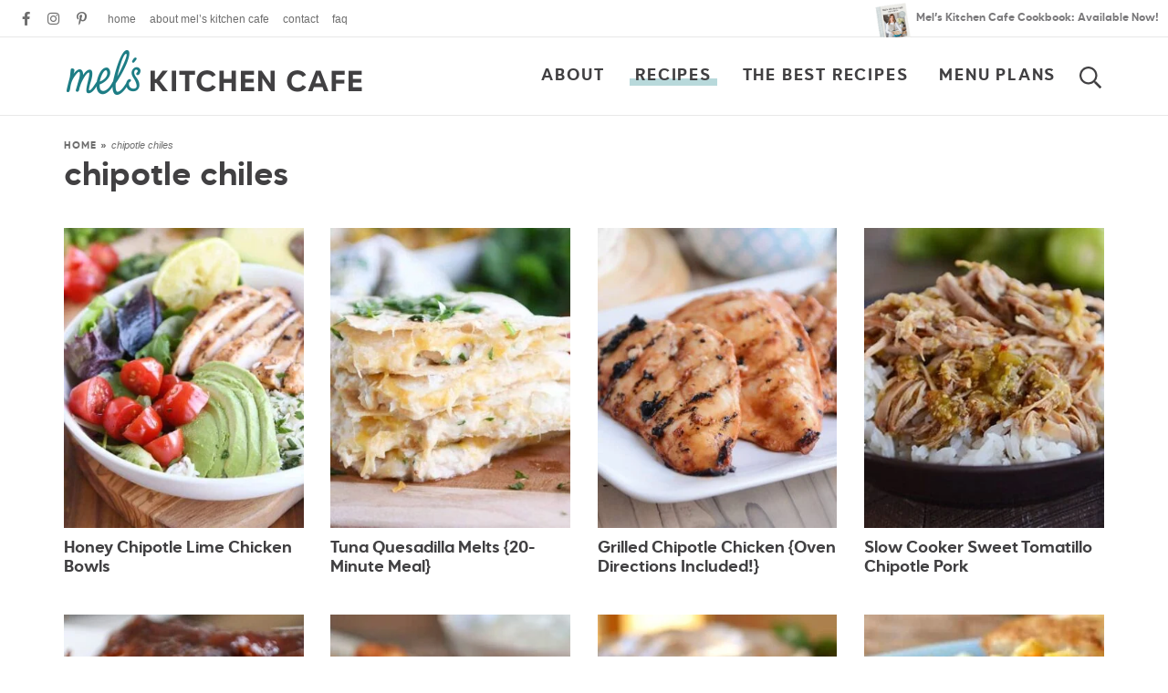

--- FILE ---
content_type: text/html
request_url: https://api.intentiq.com/profiles_engine/ProfilesEngineServlet?at=39&mi=10&dpi=743264634&pt=17&dpn=1&iiqidtype=2&iiqpcid=8010e4ce-1118-4fcf-b9b9-4b67b533790d&iiqpciddate=1765834196893&pcid=d0814054-0ca0-440c-b9e1-72e546751e59&idtype=3&gdpr=0&japs=false&jaesc=0&jafc=0&jaensc=0&jsver=0.29&testGroup=U&source=pbjs&vrref=https%3A%2F%2Fwww.melskitchencafe.com
body_size: 55
content:
{"abPercentage":95,"adt":1,"ct":2,"isOptedOut":false,"data":{"eids":[]},"dbsaved":"false","ls":true,"cttl":86400000,"abTestUuid":"g_c48f3e76-55c2-4a31-b1c9-c4bec82794cd","tc":41,"sid":-240820101}

--- FILE ---
content_type: text/css; charset=UTF-8
request_url: https://www.melskitchencafe.com/wp-content/cache/min/1/wp-content/themes/melskitchencafe2023/style.css?ver=1765402024
body_size: 13290
content:
/*! 
Theme Name: Mel's Kitchen Cafe
Theme URL: https://www.melskitchencafe.com
Description: Custom responsive blog theme by Purr.
Author: Purr Design
Author URI: http://www.purrdesign.com
Version: 3.0
*/

/*! RESET
----------------------------------------------------------------------------------------------------*/
 a,abbr,acronym,address,applet,article,aside,audio,b,big,blockquote,body,caption,canvas,center,cite,code,dd,del,details,dfn,dialog,div,dl,dt,em,embed,fieldset,figcaption,figure,form,footer,header,hgroup,h1,h2,h3,h4,h5,h6,html,i,iframe,img,ins,kbd,label,legend,li,mark,menu,nav,object,ol,output,p,pre,q,ruby,s,samp,section,small,span,strike,strong,sub,summary,sup,tt,table,tbody,textarea,tfoot,thead,time,tr,th,td,u,ul,var,video{font-family:inherit;font-size:100%;font-weight:inherit;font-style:inherit;vertical-align:baseline;white-space:normal;margin:0;padding:0;border:0;background:transparent}article,aside,details,figcaption,figure,footer,header,hgroup,menu,nav,section{display:block}ol,ul{list-style:none}blockquote,q{quotes:none}table{border-collapse:collapse;border-spacing:0}input[type="submit"],input[type="text"],input[type="search"]{-webkit-appearance:none}*{-webkit-box-sizing:border-box;-moz-box-sizing:border-box;box-sizing:border-box}
/*! MAIN CONTAINER */
 .container{max-width:100%;margin:0 auto}
/*! COLUMN WIDTH ON DISPLAYS +768px */
 @media (min-width :801px){.span_content{margin-left:0;width:68%;width:-moz-calc(100% - 320px - 4%);width:-webkit-calc(100% - 320px - 4%);width:calc(100% - 320px - 4%);max-width:728px;float:left;display:inline-block}.span_content_full{width:100%;max-width:100%;margin:0 auto!important;float:none!important;display:block}.span_sidebar{width:320px;float:right;clear:right;display:block}.facet_content{width:-moz-calc(100% - 250px);width:-webkit-calc(100% -250px);width:calc(100% - 250px);min-width:0;max-width:100%;float:right}.facet_sidebar{width:220px;min-width:0;max-width:700px;float:left}}.wrap,.wrapper{margin:0 auto 0;padding:0 20px;width:100%;max-width:1180px}.screen-reader-text{position:absolute;left:-10000px;top:auto;width:1px;height:1px;overflow:hidden}#skip a{position:absolute;left:-10000px;top:auto;width:1px;height:1px;overflow:hidden;color:#414042;font-size:14px;font-weight:700;border:1px solid #e8e8e8;background-color:#f2f2f2;padding:5px 10px;text-decoration:none}#skip a:focus{position:absolute;left:8px;top:8px;z-index:3001;width:auto;height:auto}
/*!---------STRUCTURE---------*/
@font-face{font-family:'kanyon';src:url(../../../../../../themes/melskitchencafe2023/fonts/kanyon-bold-webfont.woff2) format('woff2'),url(../../../../../../themes/melskitchencafe2023/fonts/kanyon-bold-webfont.woff) format('woff');font-weight:700;font-style:normal;font-display:swap}@font-face{font-family:'aromaticascript';src:url(../../../../../../themes/melskitchencafe2023/fonts/aromatica-script-webfont.woff2) format('woff2'),url(../../../../../../themes/melskitchencafe2023/fonts/aromatica-script-webfont.woff) format('woff');font-weight:400;font-style:normal;font-display:swap}body{font-family:"-apple-system","BlinkMacSystemFont","segoe ui","Roboto","Oxygen-Sans","Ubuntu","Cantarell","helvetica neue",sans-serif;font-size:19px;font-weight:400;line-height:1.6;color:#414042;margin:0}a,input[type=submit],button{text-decoration:none;-webkit-transition:all .2s ease-in-out;-moz-transition:all .2s ease-in-out;transition:all .2s ease-in-out;-webkit-border-radius:0;-moz-border-radius:0;border-radius:0}a:link,a:visited,a:active{color:#1d7e86;text-decoration:underline}a:hover{color:#72b3b7}.post-content a,.page-content a,.cat-desc a{color:#1d7e86;font-weight:700;border-bottom:1px solid #b8d9db;box-shadow:inset 0 -2px 0 #b8d9db;text-decoration:none}.post-content a:hover,.post-content a:focus,.page-content a:hover,.page-content a:focus,.cat-desc a:hover,.cat-desc a:focus{color:#1d7e86;border-bottom:1px solid #b8d9db;box-shadow:inset 0 -15px 0 #b8d9db}@supports not (-webkit-touch-callout:none){a,input[type=submit],button,#submit,.submitbutton,#commentform #submit,a.smbutton,.wp-block-button a,.gform_wrapper .gform_button,.page-template-full-width .wp-block-columns button,.items .item .title,.item .title,.items .item img,.home-section .item a.overlay .title,.top-bar .top-cta a:before{-webkit-transition:all .2s ease-in-out;-moz-transition:all .2s ease-in-out;transition:all .2s ease-in-out}}p{margin:25px 0}img{display:block}h1,h2,h3,h4,h5,h6{font-family:"kanyon",Arial,Helvetica,sans-serif;line-height:1.2;font-weight:700;margin:25px 0;color:#414042}h1{font-size:36px}h2{font-size:32px}.post-content h2,.page-content h2,h2.line{font-size:28px;margin-top:40px}h2.noline{border:none;padding-bottom:0}.has-background h2{border:none;padding-bottom:0;margin-top:25px}.page-content h2.block-title{padding:0;border:none}h1.divider,h2.divider,h3.divider,div.divider{text-transform:uppercase;letter-spacing:.075em;font-size:28px}.centered{text-align:center}h1 em,h2 em,h3 em,h4 em,.subtitle{font-family:"aromaticascript",cursive;text-transform:lowercase;letter-spacing:normal;font-weight:normal!important;font-size:85%;font-style:normal;line-height:1;margin:0 0 0 3px;position:relative;bottom:-3px}.subtitle{display:block;color:#1d7e86;margin-bottom:10px}.widget-title,.sidebar .divider,.sidebar .block-title,.sidebar h2{margin:15px 0 15px;font-size:23px}h3{font-size:28px}.post-content h3,.page-content h3{margin-top:30px;font-size:24px}h4{font-size:21px}h5{font-size:18px}strong,b{font-weight:700}em,i{font-style:italic}.clear{clear:both}.sep{width:100%;display:block;clear:both;margin:45px 0;border-top:1px solid #e8e8e8}.sep2{width:100%;height:10px;margin:35px 0;border-bottom:1px solid #e8e8e8}hr{border:0;height:0;border-top:1px solid #e8e8e8;border-bottom:none!important;margin:45px auto}hr.is-style-wide,hr.wp-block-separator{width:100%;margin:45px auto;border-top:1px solid #e8e8e8}hr.is-style-default{width:150px;margin:45px auto;border-top:1px solid #e8e8e8}.wp-block-columns hr{width:25%;margin:25px auto;border-top:2px solid #e9e9e9}
/*!---------HEADER---------*/
.top-bar{font-size:12px;line-height:41px;height:41px;padding:0 10px;font-family:"kanyon",Arial,Helvetica,sans-serif;text-align:left;border-bottom:1px solid #e8e8e8;display:flex;justify-content:space-between}.top-bar p{margin:0}.top-bar .top-cta{overflow:hidden;height:41px}.top-bar .top-cta a{text-decoration:none;color:#7a797b}.top-bar .top-cta a:before{background:url(../../../../../../themes/melskitchencafe2023/images/book-sm.png) no-repeat;background-size:100% auto;width:41px;height:47px;display:inline-block;float:left;content:"";margin:3px 4px 0 0}.top-bar .top-cta a strong{text-transform:uppercase;font-size:11px;letter-spacing:.1em;color:#1d7e86}.top-bar a:hover{opacity:.6}.top-bar .top-cta a:hover:before{rotate:18deg}.top-stuff{margin:20px 0 15px}.top-bar .top-nav{display:inline-block;vertical-align:middle}.top-bar .social{display:inline-block;vertical-align:middle;margin-right:10px}.top-bar .header-search{display:inline-block;vertical-align:middle}.header{position:relative;z-index:101;border-bottom:1px solid #e8e8e8;margin-bottom:25px}body.home .header{border-bottom:none;margin-bottom:0}.header .logo{overflow:hidden;width:330px;float:left;margin:13px 0 20px}.header .logo img{width:100%;height:auto;display:block}.header #main,.header .top-stuff{width:-moz-calc(100% - 330px);width:-webkit-calc(100% - 330px);width:calc(100% - 330px);float:right;text-align:right}.header #main{margin:15px -12px 0 0}.page-sections{margin-bottom:35px}.span_content img,.span_sidebar img{max-width:100%;height:auto!important}.post-content img[width="600"]{display:block;width:100%!important;height:auto!important}.post-content img[width="683"],.post-content .size-large img{display:block;width:100%!important;height:auto!important}.post-content .size-large .dpsp-pin-it-wrapper{width:100%!important;height:auto!important}.span_content ul,.span_content ol{padding:0;margin:25px 0}.span_content ul ul{margin:10px 0}.span_content ul li{list-style-type:none;margin:0 0 10px 25px;padding:0}.span_content ul li:before{display:inline-block;content:"";font-family:'Font Awesome 5 Pro';color:#fff;background-color:#1d7e86;-webkit-border-radius:50%;-moz-border-radius:50%;border-radius:50%;height:7px;width:7px;margin-left:-17px;margin-right:10px;position:relative;top:-2px;font-size:12px;text-align:center}.span_content ol li{list-style-type:decimal;margin:0 0 10px 25px;padding:0}.span_content ol{counter-reset:li}.span_content ol[start="2"]{counter-reset:li 1}.span_content ol[start="3"]{counter-reset:li 2}.span_content ol[start="4"]{counter-reset:li 3}.span_content ol[start="5"]{counter-reset:li 4}.span_content ol[start="6"]{counter-reset:li 5}.span_content ol[start="7"]{counter-reset:li 6}.span_content ol[start="8"]{counter-reset:li 7}.span_content ol[start="9"]{counter-reset:li 8}.span_content ol[start="10"]{counter-reset:li 9}.span_content ol>li{padding:0 0 0;margin:0 0 20px 40px;list-style-type:none;position:relative}.span_content ol>li:before{content:counter(li);counter-increment:li;position:absolute;color:#fff;background-color:#1d7e86;-webkit-border-radius:50%;-moz-border-radius:50%;border-radius:50%;height:28px;width:28px;left:-24px;top:2px;transform:translateX(-50%);line-height:28px;font-family:"kanyon",Arial,Helvetica,sans-serif;font-size:14px;text-align:center;font-weight:700}.span_content ol ul li{list-style-type:none}.video-container{position:relative;padding-bottom:56%;height:0;overflow:hidden}.video-container iframe,.video-container object,.video-container embed,.video-container video{position:absolute;top:0;left:0;width:100%;height:100%}h1.page-title,h1.archive-title,h2.page-title,h2.archive-title,.span_content>h1{margin:0 0 20px}
/*!---------SIDEBAR---------*/
 .sidebar{font-size:90%;line-height:1.5;text-align:center}.sidebar p{margin:18px 0}.hide-title .widget-title{display:none}.widget a{text-decoration:none}.sidebar select{color:#6E6E6E;font-size:16px;font-style:italic;line-height:50px;height:50px;padding:0 15px;width:100%;border:1px solid #e8e8e8;background-color:#fff;border-radius:0;-webkit-appearance:none;-moz-appearance:none;background-image:url([data-uri]);background-position:right 50%;background-repeat:no-repeat}.sidebar .widget.shaded{background-color:#f2f2f2;padding:20px}.sidebar .widget.shaded .widget-title{margin-top:0}.social a{color:#1d7e86;font-size:15px;padding:0 8px;text-decoration:none;border:none;box-shadow:none;letter-spacing:normal;text-align:center;display:inline-block}.social a:hover{color:#72b3b7}.social strong{color:#1d7e86;font-family:"aromaticascript",cursive;text-transform:lowercase;letter-spacing:normal;color:#1d7e86;font-size:30px;line-height:1;font-weight:400;display:inline-block;position:relative;bottom:-3px}
/*!---------POSTS---------*/
 .post{margin-bottom:0}h1.post-title,h2.post-title{margin:5px 0 14px}.post-title a{text-decoration:none;color:#414042}.post-title a:hover{color:#1d7e86}.post-content>p:first-of-type{font-style:italic}.post-meta{font-weight:400;font-size:12px;color:#6e6e6e;margin:0 0 25px}.post-meta a{font-weight:unset;color:#6E6E6E;text-decoration:underline}.post-meta a:hover,.edit a:hover,.meta-bottom a:hover{color:#1d7e86;text-decoration:underline}.post-meta.post-cat a{color:#1d7e86;font-family:"kanyon",Arial,Helvetica,sans-serif;text-transform:uppercase;font-size:12px;letter-spacing:.15em;text-decoration:none!important;display:inline-block;line-height:1.2;position:relative;z-index:11}.post-meta.post-cat a:hover{color:#72b3b7}.post-meta i{color:#1d7e86}.post-meta svg{vertical-align:middle;margin-top:-2px}.post-meta em{letter-spacing:normal;text-transform:lowercase;letter-spacing:normal;font-family:"-apple-system","BlinkMacSystemFont","segoe ui","Roboto","Oxygen-Sans","Ubuntu","Cantarell","helvetica neue",sans-serif;font-style:italic;font-weight:400}.comment-link a:before{content:url("data:image/svg+xml,%3Csvg xmlns='http://www.w3.org/2000/svg' viewBox='0 0 512 512' width='11' height='10' fill='%231D7E86'%3E%3Cpath d='M256 32C114.6 32 0 125.1 0 240c0 49.6 21.4 95 57 130.7C44.5 421.1 2.7 466 2.2 466.5c-2.2 2.3-2.8 5.7-1.5 8.7S4.8 480 8 480c66.3 0 116-31.8 140.6-51.4 32.7 12.3 69 19.4 107.4 19.4 141.4 0 256-93.1 256-208S397.4 32 256 32z'/%3E%3C/svg%3E");width:11px;height:10px;margin-right:4px;position:relative;top:1px;color:#1d7e86}.post-meta .spacer:after{content:"//";opacity:.5;letter-spacing:0;font-family:"-apple-system","BlinkMacSystemFont","segoe ui","Roboto","Oxygen-Sans","Ubuntu","Cantarell","helvetica neue",sans-serif;font-weight:400;margin:0 4px 0 4px}.post-meta .meta-time{margin-left:10px}.post-meta .wprm-recipe-time{font-weight:700}.meta-bottom{clear:both;margin:25px 0 15px;overflow:hidden;text-align:center;color:#6E6E6E}.meta-bottom a{color:#6E6E6E}.meta-bottom p{margin:0}.meta-bottom .post-cats{margin-bottom:15px;font-size:11px}.meta-bottom .post-cats a{color:#FFF;background-color:#1d7e86;font-family:"kanyon",Arial,Helvetica,sans-serif;text-transform:uppercase;letter-spacing:.15em;text-decoration:none!important;padding:6px 9px 6px 10px;margin:3px 1px;display:inline-block;line-height:1.2}.meta-bottom .post-cats a:hover{background-color:#72b3b7}a.post-edit-link,a.comment-edit-link,a.comment-reply-link,a#cancel-comment-reply-link{color:#fff!important;font-size:8px;line-height:1;font-family:Arial,Helvetica,sans-serif;font-weight:700;background-color:#6E6E6E;text-transform:uppercase;letter-spacing:0;margin-left:8px;padding:2px 3px 1px;text-decoration:none!important;box-shadow:none!important;border:none;display:inline-block!important}a.post-edit-link:hover,a.comment-edit-link:hover,a.comment-reply-link:hover,a#cancel-comment-reply-link:hover{color:#fff;background-color:#414042}.disclosure,small{font-family:"-apple-system","BlinkMacSystemFont","segoe ui","Roboto","Oxygen-Sans","Ubuntu","Cantarell","helvetica neue",sans-serif;font-size:11px;color:#6E6E6E;font-style:normal;text-transform:none;letter-spacing:normal;font-style:italic;font-weight:400;text-align:center;margin:25px 0}a.more-link,a.more-button,.optin-content .form a{color:#FFF;background-color:#1d7e86;font-family:"kanyon",Arial,Helvetica,sans-serif;text-transform:uppercase;font-size:12px;letter-spacing:.15em;text-decoration:none!important;padding:10px 15px;display:inline-block;line-height:1.2;border:none!important;box-shadow:none!important}.optin-content .form a{font-size:14px}a.more-button:hover,a.more-link:hover,a.more-link:focus,.optin-content .form a:hover,.optin-content .form a:focus{color:#FFFFFF!important;background-color:#72b3b7}.has-medteal-background-color .optin-content .form a:hover{background-color:#b8d9db!important;color:#414042!important}.alignleft{margin-right:10px;float:left}.alignright{margin-left:10px;float:right}.aligncenter{text-align:center;display:block;margin-right:auto;margin-left:auto}
/*! Gutenberg Blocks */
 .fullwidth,.alignfull,.page-template-recipe-index .home-section.has-background{margin-left:calc(-100vw / 2 + 100% / 2);margin-right:calc(-100vw / 2 + 100% / 2);max-width:100vw;width:100vw}.wp-block-image{margin:30px 0 30px}.wp-block-gallery ul{margin:0!important}.wp-block-gallery ul li:before{display:none}.wp-block-gallery.has-nested-images figure.wp-block-image figcaption{background:#f2f2f2;color:#414042;font-size:15px;margin:0;max-height:auto;padding:8px;line-height:1.4;position:relative;text-align:center;width:100%}.post .wp-block-group.has-background,.post .has-background{padding:10px 35px;margin-top:35px;margin-bottom:35px}.page-content .has-background{padding:10px 35px}.page-content .wp-block-media-text.has-background{padding:0}.post ol.has-background,.post ul.has-background{padding:20px 30px 15px}.post p.has-background{padding:25px}.wp-block-group.has-background h2,.wp-block-group.has-background h3{margin-top:30px;border-bottom:none;padding:0}.wp-block-group.has-background h2.has-background,.wp-block-group.has-background h3.has-background{margin:-10px -35px 10px;padding:20px 30px}.has-teal-background-color{background-color:#1d7e86;color:#fff}.has-medteal-background-color{background-color:#72b3b7}.has-teal70-background-color{background-color:#9ccacd}.has-teal50-background-color{background-color:#b8d9db}.has-lightteal-background-color{background-color:#d5e8e9}.has-lightestteal-background-color{background-color:#eaf4f4}.has-gray-background-color{background-color:#6E6E6E}.has-medgray-background-color{background-color:#e9e9e9}.has-lightgray-background-color{background-color:#f2f2f2}.has-charcoal-background-color,.has-black-background-color{background-color:#414042;color:#fff}.has-white-background-color{background-color:#FFF;border:3px solid #d5e8e9!important}.has-lightgray-color{color:#f2f2f2}.has-med-gray-color{color:#e9e9e9}.has-teal-color{color:#1d7e86}.has-medteal-color{color:#72b3b7}.has-teal70-color{color:#9ccacd}.has-teal50-color{color:#b8d9db}.has-lightteal-color{color:#d5e8e9}.has-lightestteal-color{color:#eaf4f4}.has-black-color,.has-charcoal-color{color:#414042}.has-white-color{color:#fff}.wp-block-quote{background-color:#eaf4f4;padding:20px 45px;margin:45px 0;text-align:center;position:relative}.wp-block-quote p{position:relative;z-index:11;margin:15px 0}.wp-block-quote.stars{background:#eaf4f4;margin:65px 0 50px;padding:25px 5% 25px;font-size:110%;font-style:italic}.wp-block-quote.stars:before{display:block;content:"";background:url(../../../../../../themes/melskitchencafe2023/images/stars.svg) no-repeat center top;background-size:100% auto;width:150px;height:auto;margin:0 auto -10px;padding-top:35px;content:"5-star review";font-family:"aromaticascript",cursive;color:#1d7e86;font-size:24px;font-weight:normal!important;text-transform:lowercase;font-weight:400;letter-spacing:normal}.wp-block-quote.stars:after{display:none}.wp-block-quote cite{font-family:"kanyon",Arial,Helvetica,sans-serif;text-align:center;display:block;font-style:normal;font-weight:700;font-size:14px;text-transform:uppercase;letter-spacing:.1em}[class*="icon-"]:before{letter-spacing:normal;font-family:'Font Awesome 5 Pro';font-weight:700;color:#1d7e86;display:inline-block;text-align:center;margin-right:10px}h2[class*="icon-"]{border:none;padding:0;margin:35px 0 -5px}.has-background h2[class*="icon-"]{margin:15px 0 -10px}.has-background h2[class*="icon-"]:before{width:50px;height:50px;margin-left:-60px}.wp-block-group[class*="icon-"]{position:relative}.wp-block-group[class*="icon-"] h2,.wp-block-group[class*="icon-"] h3{margin:20px 0}.wp-block-group[class*="icon-"]:before{display:inline-block;color:#fff;background-color:#1d7e86;width:50px;height:50px;line-height:50px;border-radius:50%;font-size:23px;margin:0;font-weight:700;float:left;position:absolute;top:24px;left:-25px}.has-background h2[class*="icon-"].has-background{position:relative}.has-background h2[class*="icon-"].has-background:before{display:inline-block;color:#fff;background-color:#1d7e86;width:50px;height:50px;line-height:50px;border-radius:50%;font-size:23px;margin:0;font-weight:700;position:absolute;top:10px;left:-27px}.icon-utensils:before{content:"\f2e7"}.icon-soup:before{content:"\f823"}.icon-check:before{content:"\f00c"}.icon-question:before{content:"\f128"}.icon-info:before{content:"\f129"}.icon-heart:before{content:"\f004"}.icon-star:before{content:"\f005"}.icon-clock:before{content:"\f017"}.icon-asterisk:before{content:"\f069"}.icon-arrow-right:before{content:"\f061"}.icon-chevron-right:before{content:"\f054"}.icon-chevron-double-right:before{content:"\f324"}.icon-utensils-alt:before{content:"\f2e6"}.wp-block-group.recommended{position:relative;padding-left:85px!important}.wp-block-group.has-white-background-color.recommended{border:3px solid #72b3b7}.wp-block-group.recommended:before{width:100px;height:100px;background:url(../../../../../../themes/melskitchencafe2023/images/recommended2.png) no-repeat;background-size:100% auto;content:"";display:block;position:absolute;left:-30px;top:20px;z-index:101;background-color:#fff;border-radius:50%}.schema-faq-section{margin-left:40px}.schema-faq-section p{margin-top:10px}.schema-faq-question{display:block}.schema-faq-question:before{font-family:"kanyon",Arial,Helvetica,sans-serif;display:inline-block;content:"?";font-weight:700;color:#fff;background-color:#72b3b7;-webkit-border-radius:50%;-moz-border-radius:50%;border-radius:50%;height:32px;width:32px;margin-left:-40px;margin-right:8px;top:6px;line-height:32px;font-size:20px;text-align:center}h2.simpletoc-title{border:none;padding:14px 20px 12px;margin-bottom:0;background-color:#e9e9e9;font-size:24px}h2.simpletoc-title:before{display:none}ul.simpletoc-list{padding:15px 20px;margin-top:0;background-color:#f2f2f2;font-size:90%}ul.simpletoc-list li{list-style-type:none;margin-left:20px;margin-bottom:5px}ul.simpletoc-list ul{margin:3px 0 5px}ul.simpletoc-list ul li{margin-bottom:0;margin-left:15px;font-size:90%}.wp-block-group.alignfull.has-background{padding:3vw 15px;margin-top:35px;margin-bottom:45px}.wp-block-group.has-background .has-white-background-color{border:none;margin:25px 0}.wp-block-group.alignfull .wp-block-columns,.wp-block-group.alignfull p,.wp-block-group.alignfull h2,.wp-block-group.alignfull h3{max-width:1100px;margin-left:auto;margin-right:auto}.wp-block-columns .wp-block-column.has-background{padding:15px;margin:10px 0 10px}.has-background .wp-block-columns .wp-block-column.has-background{border:none}.wp-block-group.alignfull>.wp-block-group__inner-container>h2{margin-top:0}.span_content_full .wp-block-media-text{margin-bottom:35px}.span_content_full figure.alignright{width:45%;height:auto}.span_content_full figure.alignright img{width:100%;height:auto}.wp-block-cover,.wp-block-cover-image{padding:5%;margin-bottom:35px;background-color:transparent}.wp-block-cover .has-background-dim{background-color:transparent!important;border:none}.wp-block-cover.is-light .wp-block-cover__inner-container{color:#414042;max-width:980px;background-color:#fff;background-color:rgba(255,255,255,.9);margin:0 auto;padding:2%}body.page-id-5 .wp-block-cover.is-light .wp-block-cover__inner-container{max-width:700px;width:50%;padding:2% 3%;position:absolute;right:5%}body.page-id-5 h1 em{background:url(../../../../../../themes/melskitchencafe2023/images/swash.svg) no-repeat bottom center;background-size:auto 8px;padding-bottom:10px}.button-columns{margin:0;gap:0%!important;flex-wrap:wrap!important;justify-content:space-between!important}.button-columns .wp-block-button{width:24%;margin:0;gap:0}.button-columns .wp-block-button a{display:block;width:100%;padding:20px 10px;font-size:18px}.button-columns .wp-block-button a em{display:block;font-style:normal;text-transform:uppercase;font-size:13px;letter-spacing:.2em;font-weight:700;margin-bottom:4px;color:#72b3b7;-webkit-transition:all .2s ease-in-out;-moz-transition:all .2s ease-in-out;transition:all .2s ease-in-out}.button-columns .wp-block-button a:hover em{color:#fff}#dpsp-floating-sidebar.dpsp-position-left.dpsp-shape-circle{left:2px!important}#dpsp-content-top,#dpsp-content-bottom,.dpsp-shortcode-wrapper{text-align:center}#dpsp-content-top ul,#dpsp-content-bottom ul,.dpsp-shortcode-wrapper ul{margin:0 auto!important;padding:0!important;display:inline-block;width:auto;text-align:center}#dpsp-content-top ul li,#dpsp-content-bottom ul li,.dpsp-shortcode-wrapper ul li{display:inline-block;float:none;padding:0!important;margin:0!important}#dpsp-content-top ul li:first-child,#dpsp-content-bottom ul li:first-child,.dpsp-shortcode-wrapper ul li:first-child{margin-left:-2px!important;padding-left:0!important}#dpsp-content-top a,#dpsp-content-top button,#dpsp-content-bottom a,dpsp-content-bottom button,.dpsp-shortcode-wrapper a{border:none!important;box-shadow:none!important}#dpsp-content-top button,#dpsp-content-bottom button{margin-right:.5px!important}
/*!Next/prev Posts*/
 .post-nav{line-height:1.4;text-decoration:none;margin:30px 0 100px;padding:20px 2px 20px;overflow:hidden;font-size:21px;line-height:1.2;font-family:"kanyon",Arial,Helvetica,sans-serif;font-weight:700;border-top:1px solid #e8e8e8;border-bottom:1px solid #e8e8e8}.post-nav .nav-links{overflow:hidden;width:100%}.post-nav a{color:#414042;text-decoration:none}.post-nav .nav-previous{float:left;width:48%}.post-nav .nav-next{float:right;text-align:right;width:48%}.post-nav div a{color:#414042}.post-nav div a:hover{color:#1d7e86}.post-nav em{display:block;font-size:11px;font-style:normal;text-transform:uppercase;letter-spacing:.15em;color:#6E6E6E;padding:0 0 5px}
/*!---------POST ITEM GRIDS---------*/
 .items{display:flex;flex-wrap:wrap;margin:0 -1%}.items .item{margin:0 1% 0;text-align:left;position:relative}.featured-posts-block .items .item{border:1px solid #eaf4f4}.has-background.featured-posts-block .items .item{background-color:#fff;border:none}.featured-posts-block .items .item .title,.featured-posts-block .items .item .wprm-recipe-rating{padding:0 12px}.items-2-col{margin:0 -1.75%}.items-2-col .item{width:calc((100% / 2) - 3.5%);margin:0 1.75% 3.5%}.items-3-col{margin:0 -2%}.items-3-col .item{width:calc((100% / 3) - 4%);margin:0 2% 4%}.post-content .items-3-col{margin:0 -1.5%}.post-content .items-3-col .item{width:calc((100% / 3) - 3%);margin:0 1.5% 3%}.archives.items-3-col .item{margin-bottom:15px}.recipe-cats{margin-top:35px}.items-4-col{margin:0 -1.25%}.meal-plan .items-4-col{justify-content:center}.items-4-col .item{width:calc((100% / 4) - 2.5%);margin:0 1.25% 2.5%}.image-blocks.items-4-col .item{margin-bottom:4%}.sidebar .items-4-col{margin:0 -2%}.sidebar .items-4-col .item{width:calc((100% / 2) - 4%);margin:0 2% 4%;border:none;text-align:center}.items-5-col{margin:0 -1.25%}.items-5-col .item{width:calc((100% / 5) - 2.5%);margin:0 1.25% 15px}.items-6-col{margin:0 -1%}.items-6-col .item{width:calc((100% / 6) - 2%);margin:0 1% 0}.items-7-col{margin:0 -1%}.items-7-col .item{width:calc((100% / 7) - 2%);margin:0 1% 0}.items-8-col{margin:0 -1%}.items-8-col .item{width:calc((100% / 8) - 2%);margin:0 1% 0}.home-section .items-1-col .item{display:block;width:100%;margin-bottom:4%}.home-section .items-1-col .item a.block{width:100%;-ms-box-orient:horizontal;display:-ms-Flexbox;display:-webkit-flex;display:-moz-flex;display:-ms-flex;display:flex;justify-content:space-between;align-items:center;background-color:#fff}.home-section .items-1-col .item a.block .image{width:25%;height:auto}.home-section .items-1-col .item a.block .title{display:block;width:75%;text-align:left;margin:0;padding:3%}.items .item .title{margin:12px 0;word-wrap:break-word;clear:both}.items-1-col .item .title{font-size:16px;font-size:clamp(12px, 1.5vw, 18px)}.items-2-col .item .title{font-size:24px;font-size:clamp(12px, 2.5vw, 24px)}.items-3-col .item .title{font-size:21px;font-size:clamp(12px, 2.25vw, 21px)}.span_content_full .items-3-col .item .title,.span_content .items-2-col.search-posts .item .title{font-size:32px;font-size:clamp(18px, 3vw, 28px)}.archives.items-3-col .item .title{font-size:16px;font-size:clamp(14px, 1.5vw, 18px);padding:0;border:none}.items-4-col .item .title{font-size:16px;font-size:clamp(12px, 2vw, 18px)}.sidebar .items .item .title{font-size:14px;margin:10px 0}.featured-posts-block .item .title{font-size:16px;font-size:clamp(12px, 2vw, 18px)}.featured-posts-block .items-2-col .item .title{font-size:16px;font-size:clamp(12px, 2vw, 21px)}.items-5-col .item .title{font-size:18px;font-size:clamp(12px, 2vw, 18px)}.items-6-col .item .title,.items-7-col .item .title,.items-8-col .item .title{font-size:14px;font-size:clamp(10px, 1.35vw, 14px);text-transform:uppercase;letter-spacing:.1em}.item .title{text-decoration:none;color:#414042;-webkit-transition:all .2s ease-in-out;-moz-transition:all .2s ease-in-out;transition:all .2s ease-in-out}.item .title a{color:#414042;text-decoration:none}.has-purple-background-color .item .title,.has-purple-background-color .item .title a{color:#fff}.item a:hover,.item .title a:hover,.item a:hover .title{color:#1d7e86;border:none!important;box-shadow:none!important}.has-purple-background-color .item:hover .title,.has-purple-background-color .item .title a:hover{color:#b8d9db}.page_content .items h2{padding:0;border:none}.items a{text-decoration:none;border:none;box-shadow:none}.items .item a.block{display:block;width:100%}.items .item img{display:block;width:100%;height:auto}.items .item a.block:hover img{opacity:.85}.icons .item img{border-radius:50%}.icons .item .title{text-align:center}.span_content .featured-posts-block{padding:0}.span_content .home-section.has-background{padding:15px 20px}.span_content_full .home-section.has-background{padding-left:0;padding-left:0;margin-left:calc(-100vw / 2 + 100% / 2);margin-right:calc(-100vw / 2 + 100% / 2);max-width:100vw;width:100vw}.span_content .featured-posts-block .wrap,.span_content .featured-posts-block .wrap,.span_content .home-section .wrap,.span_content .home-section .wrap,.span_content .home-section.has-background .wrap{padding:0}.span_content_full .home-section.has-background .wrap{padding:0 20px}.span_content .featured-posts-block.has-background,.span_content .meal-plan.has-background{padding:1px 20px 1px}.span_content .featured-posts-block h2,.span_content .meal-plan h2{border:none;padding:0}.span_content .featured-posts-block .more{text-align:center;margin-top:-5px;margin-bottom:5px}.span_content .featured-posts-block a{box-shadow:none;border:none}.sidebar .widget_category-posts .more{display:none}.item .excerpt{font-size:95%;margin:20px 0}.shop-post p{margin:0}.shop-post .excerpt{font-size:90%;line-height:1.5;margin:-5px 0 15px}.teaser-post .more{margin:25px 0 0}.teaser-post .post-image{position:relative;margin:0}.teaser-post .post-meta{margin:20px 0 -10px}.item .wprm-recipe-rating{text-align:left;line-height:1.4;font-size:14px;margin-top:-5px;margin-bottom:15px}.item .wprm-recipe-rating-details,.cta-block .wprm-recipe-rating .wprm-recipe-rating-details{display:inline-block;letter-spacing:normal;font-weight:400;font-style:italic;font-size:13px;margin-left:5px;color:#6E6E6E}.home-section .item a.overlay{display:block;position:relative}.home-section .item a.overlay .title{position:absolute;bottom:0;left:50%;-webkit-transform:translate(-50%,50%);-ms-transform:translate(-50%,50%);transform:translate(-50%,50%);display:inline-block;margin:0;padding:5px 15px;background-color:#1d7e86;color:#fff;font-family:"kanyon",Arial,Helvetica,sans-serif;text-transform:uppercase;letter-spacing:.15em;font-size:14px;font-size:1.5vw;font-size:clamp(10px, 1.5vw, 14px);display:inline-block;padding:8px 13px;white-space:nowrap}.home-section .item a.overlay:hover .title{background-color:#72b3b7}
/*!----Homepage Styles----*/
 .upper-home-sections,.recipe-index-sections{margin-bottom:4vw}.lower-home-sections{margin-top:50px}.home-sections .home-section,.cat-landing .home-section,.recipe-index-sections .home-section{clear:both;position:relative;padding:2.5vw 0 4.5vw}.span_content_full .recipe-index-sections .home-section.has-background{padding:3vw 0}.span_content_full .recipe-index-sections .home-section h2.divider,.span_content_full .recipe-index-sections .home-section h2.block-title{margin-top:10px}.home-section .wrap{position:relative}.home-section.shaded,.home-section.has-background{border:none;padding:2vw 0 3vw;position:relative}.home-section.has-background.cta-block,.home-section.about{padding:6vw 0}.home-section.subscribe{padding:0}.upper-home-sections .icons-block.has-lightteal-background-color:before{display:block;content:"";width:100%;height:30%;background-color:#eaf4f4;position:absolute;top:0}.upper-home-sections .home-section{padding:35px 0;margin:0}.upper-home-sections .home-section.subscribe{padding:10px 0}h1.tagline{margin:0;padding:0 5px 5px;text-align:center;text-transform:uppercase;letter-spacing:.5em;font-size:15px;display:flex;justify-content:center;align-content:center;align-items:center;gap:15px}@media (min-width :600px){h1.tagline br{display:inline;display:none}}h1.tagline:before{content:"";width:45px;height:11px;background:url(../../../../../../themes/melskitchencafe2023/images/whisk-left.svg) no-repeat;background-size:100% auto}h1.tagline:after{content:"";width:45px;height:11px;background:url(../../../../../../themes/melskitchencafe2023/images/whisk-right.svg) no-repeat;background-size:100% auto;margin-left:-5px}.home-section .more{text-align:center;clear:both}.home-section .more a em,.sidebar .more a em{display:none}@media (min-width :650px){.home-section .fixed-more{position:absolute;top:-2px;right:20px}.home-section .fixed-more.more-subtitle{position:absolute;top:28px;right:20px}}.optin-content{display:-ms-Flexbox;-ms-box-orient:horizontal;display:-webkit-flex;display:-moz-flex;display:-ms-flex;display:flex;-webkit-flex-flow:row wrap;-moz-flex-flow:row wrap;-ms-flex-flow:row wrap;flex-flow:row wrap;align-items:center;align-content:center;justify-content:center;gap:2%;padding:25px 0}.optin-content .caption{flex-shrink:1;margin:0;background:url(../../../../../../themes/melskitchencafe2023/images/envelope.svg) no-repeat left center;background-size:auto 100%;max-width:370px;padding:15px 15px 15px 55px}.optin-content .caption h2{margin:0;font-size:24px}.optin-content .caption p{margin:0;font-size:90%}.optin-content .form{flex-shrink:1;margin:0;max-width:450px;flex-grow:1}.upper-home-sections .optin-content{padding:15px 0}.upper-home-sections .optin-content .caption{max-width:100%;background:none;padding:0;flex-shrink:0;flex-grow:0}.upper-home-sections .optin-content .form{flex-shrink:1;flex-grow:0}.sidebar .optin-content,.inner-post .optin-content{padding:0}.sidebar .optin-content .caption{flex-shrink:1;margin:0 0 10px;background:url(../../../../../../themes/melskitchencafe2023/images/envelope.svg) no-repeat center center;background-size:auto 100%;padding:10px 0}.sidebar .optin-content .caption h2{font-size:21px}.home-section .widget-content{display:-ms-Flexbox;-ms-box-orient:horizontal;display:-webkit-flex;display:-moz-flex;display:-ms-flex;display:flex;-webkit-flex-flow:row wrap;-moz-flex-flow:row wrap;-ms-flex-flow:row wrap;flex-flow:row wrap;justify-content:space-between;align-items:center;position:relative;margin:0 auto}.home-section .widget-content .image{width:60%}.home-section .widget-content .image img{width:100%;height:auto;display:block;vertical-align:top}.home-section .widget-content .caption{width:51%;padding:3%;margin:0 0 0 -11%;text-align:center;background-color:#fff;z-index:11}.home-section .widget-content .block-title{margin:0}.home-section .widget-content .more{margin-bottom:-10px;display:block}.home-section .about-content{display:-ms-Flexbox;-ms-box-orient:horizontal;display:-webkit-flex;display:-moz-flex;display:-ms-flex;display:flex;-webkit-flex-flow:row wrap;-moz-flex-flow:row wrap;-ms-flex-flow:row wrap;flex-flow:row wrap;justify-content:space-between;align-items:center;align-items:flex-start;position:relative;margin:0 auto}.home-section .about-content .about{width:70%;display:-ms-Flexbox;-ms-box-orient:horizontal;display:-webkit-flex;display:-moz-flex;display:-ms-flex;display:flex;-webkit-flex-flow:row wrap;-moz-flex-flow:row wrap;-ms-flex-flow:row wrap;flex-flow:row wrap;justify-content:space-between;align-items:center;position:relative;margin:0 auto;background-color:#eaf4f4}.home-section .about-content .about .image{width:50%}.home-section .about-content .about .caption{width:50%;text-align:center;padding:2% 3%}.home-section .about-content img{width:100%;height:auto;display:block;vertical-align:top}.home-section .about-content .book{width:30%;margin:0;z-index:11;text-align:center}.home-section .about-content .book img{margin:0 auto;max-width:200px;height:auto}.home-section .about-content .book .divider{font-size:20px}.sidebar .home-section .about-content,.sidebar .home-section .about,.sidebar .home-section .book,.sidebar .home-section .about-content .about .image,.sidebar .home-section .about-content .about .caption{flex:none;display:block;width:100%}.sidebar .home-section .about-content .about{background-color:transparent}.sidebar .home-section .about-content .book{margin-top:35px}.sidebar .home-section .about-content .about .image img{max-width:150px;width:100%;height:auto;margin:0 auto 10px;border-radius:50%}.sidebar .home-section .about-content .about .caption{padding:0}.home-section .search-content{margin:0 auto;display:-ms-Flexbox;-ms-box-orient:horizontal;display:-webkit-flex;display:-moz-flex;display:-ms-flex;display:flex;-webkit-flex-flow:row wrap;-moz-flex-flow:row wrap;-ms-flex-flow:row wrap;flex-flow:row wrap;align-items:center;align-content:center;justify-content:center;gap:20px;padding:15px 0 5px}.home-section .search-content .block-title,.home-section .search-content .divider{flex-shrink:1;margin:0}.home-section .search-content .search-form{display:block;width:auto;flex-grow:1;max-width:400px}.home-section .search-content .more{width:auto;flex-shrink:1;margin:0;width:150px}.sidebar .search-content .more{margin:5px 0}.home-section .search-content .more a.more-button{height:56px;font-size:11px;font-weight:700;padding:0;background-color:#1d7e86;padding:15px 15px}.home-section .search-content .more a.more-button:hover{background-color:#72b3b7}.home-section .search-content .more a.more-link{height:56px;font-size:11px;font-weight:700;padding:0;background-color:transparent;padding:5px 5px;text-decoration:underline!important;color:#1d7e86}.home-section .search-content .more a.more-link:hover{background-color:#72b3b7}.home-section .icons{padding-bottom:1vw}.home-sections .meal-plan .divider{text-align:center;font-size:42px}.post-content .meal-plan.has-background .divider{margin-top:10px}.meal-plan .items .item{position:relative}.span_content .meal-plan .items .item{border:1px solid #eaf4f4;background-color:#fff}.span_content .meal-plan .items .item .title{padding:0 10px;margin:8px 0;font-size:14px}.meal-plan .items .item img{width:100%}.meal-plan .item .image{display:block;position:relative}.meal-plan .item .title{font-size:16px;font-size:clamp(11px, 2vw, 16px)}.home-sections .meal-plan .item .title{color:#414042;margin:0;font-size:13px;position:absolute;bottom:0;padding:5px;background:rgba(255,255,255,.8)}.home-sections .meal-plan .item .title:hover,.home-sections .meal-plan .item a:hover .title{color:#136b6d!important}.meal-plan .item .image:before{display:block;margin:0;padding:5px 10px;background-color:#72b3b7;color:#136b6d;font-family:"kanyon",Arial,Helvetica,sans-serif;font-weight:700;font-size:15px;text-transform:uppercase;letter-spacing:.1em}.meal-plan .item:nth-child(1) .image:before{content:"Monday"}.meal-plan .item:nth-child(2) .image:before{content:"Tuesday"}.meal-plan .item:nth-child(3) .image:before{content:"Wednesday"}.meal-plan .item:nth-child(4) .image:before{content:"Thursday"}.meal-plan .item:nth-child(5) .image:before{content:"Friday"}.meal-plan .item:nth-child(6) .image:before{content:"Saturday"}.meal-plan .item:nth-child(7) .image:before{content:"Sunday"}.meal-plan .items .more a.more-button{display:block;font-size:18px;background-color:#72b3b7!important;background:#72b3b7 url(../../../../../../themes/melskitchencafe2023/images/clipboard.svg) no-repeat center;background-size:auto 75%;width:100%;height:100%;text-align:center;display:flex;align-items:center;justify-content:center;padding:10%}.meal-plan .items .more a.more-button:hover{background-color:#80bbbe!important;background-size:auto 85%}.sidebar .home-section,.sidebar .wp-block-search{padding:0;margin:50px 0}.sidebar .home-section:first-child{margin-top:10px}.sidebar .home-section.has-background,.inner-post .has-background{padding:20px}.sidebar .home-section.subscribe,.inner-post .subscribe{padding:20px}.sidebar .home-section.about .wrap{flex:none;display:block}.inner-post .subscribe .wrap{padding:0}.sidebar .home-section.about .wrap .about-content,.sidebar .home-section.about .wrap .featured-posts,.sidebar .home-section .widget-content .image,.sidebar .home-section .widget-content .caption,.sidebar .home-section.about .widget-content .caption{width:100%;flex:none;display:block;padding:0;margin:0}.sidebar .home-section .widget-content .image{margin-bottom:20px}.sidebar .home-section.about .widget-content .image img{border-radius:50%;max-width:200px;height:auto;margin:0 auto}.sidebar .home-section.about .widget-content .more{margin-bottom:0;display:block}.sidebar .home-section .widget-content .social{position:relative;bottom:0;right:0;width:100%;margin-left:0%;margin-top:15px}.sidebar .home-section.about .widget-content .image a:after{display:none}.sidebar .home-section,.sidebar .home-section .wrap{padding:0}.sidebar .home-section.shaded{padding:25px}.sidebar .widget-content{display:block;flex:none}.sidebar .widget-content .image,.sidebar .widget-content .caption{padding:0;width:100%}
/*!---------LANDING PAGE STYLES---------*/
 .popular .item .image{display:block;position:relative}.popular .item .image:after{content:"01";position:absolute;font-weight:700;top:8px;left:10px;display:inline-block;margin:0;color:#FFF;font-family:"kanyon",Arial,Helvetica,sans-serif;font-weight:700;font-size:4.5vw;font-size:clamp(24px, 5vw, 60px);line-height:1;letter-spacing:normal;color:transparent;-webkit-text-stroke-width:2px;-webkit-text-stroke-color:#fff;display:inline-block}.popular .item:nth-child(2) .image:after{content:"02"}.popular .item:nth-child(3) .image:after{content:"03"}.popular .item:nth-child(4) .image:after{content:"04"}.popular .item:nth-child(5) .image:after{content:"05"}.popular .item:nth-child(6) .image:after{content:"06"}.popular .item:nth-child(7) .image:after{content:"07"}.popular .item:nth-child(8) .image:after{content:"08"}.popular .item:nth-child(9) .image:after{content:"09"}.popular .item:nth-child(10) .image:after{content:"10"}
/*!---------ARCHIVE STYLES---------*/
.cat-landing{margin-bottom:4vw}.no-cat-landing{margin-bottom:35px}.cat-desc{margin-bottom:35px}.cat-image{float:right;min-width:120px;width:20%;margin:0 0 25px 15px}.cat-image img{width:100%;height:auto;display:block}.subcats{margin-bottom:25px}ul.subcategories,.subcats ul.menu{margin:0 0 4px}ul.subcategories strong,.categories strong,.subcats h2{font-family:"kanyon",Arial,Helvetica,sans-serif;text-transform:uppercase;font-size:16px;letter-spacing:.15em;margin:0 0 5px;text-align:left;display:inline}ul.subcategories li,ul.subcategories li ul{margin:0!important;padding:0!important;display:inline}ul.subcategories li:before{display:none}ul.subcategories ul li a,.subcats a{display:inline-block;font-size:11px;font-family:"kanyon",Arial,Helvetica,sans-serif;text-transform:uppercase;letter-spacing:.15em;text-decoration:none;font-weight:700;color:#FFF;background-color:#1d7e86;padding:3px 10px 4px;margin:3px 2px}ul.subcategories ul li a:hover,ul.subcategories ul li.current-cat a{background-color:#72b3b7;color:#ffffff!important}.archiveslist{overflow:hidden;-moz-column-count:4;-moz-column-gap:10px;-webkit-column-count:4;-webkit-column-gap:10px;column-count:4;column-gap:10px;padding-left:10px!important}.archiveslist li{display:block;margin:0 0 10px 10px!important;padding:0 10px 0 0px!important;list-style-type:disc!important;list-style-position:outside;-webkit-column-break-inside:avoid;page-break-inside:avoid;break-inside:avoid-column;line-height:1.4;font-size:18px;color:#3e3f3c}.archiveslist ul{margin:8px 0!important}.archiveslist ul li{font-size:15px;font-style:italic!important;margin-left:20px!important}.tagindex ul,.tagindex li{margin:0!important;padding:0!important}.tagindex li{list-style-type:none!important}.tagindex li:before{display:none!important}.tagindex a{font-size:14px;line-height:22px;font-family:"kanyon",Arial,Helvetica,sans-serif;text-align:center;font-weight:700;display:block;margin-right:2px;width:22px;height:25px;float:left;border:solid 1px #f6f5f5;color:#787976;text-decoration:none}.tagindex a:hover{color:#3e3f3c}.tagtitle{margin-bottom:10px}.tagtitle em{color:#787976;letter-spacing:normal;font-style:italic;font-family:"-apple-system","BlinkMacSystemFont","segoe ui","Roboto","Oxygen-Sans","Ubuntu","Cantarell","helvetica neue",sans-serif;text-transform:lowercase;margin-left:9px;font-weight:400;float:right;font-size:11px}.tagtitle em a{color:#787976;text-decoration:none}.tagtitle a:hover{color:#3e3f3c}.tagslist{overflow:hidden;-moz-column-count:4;-moz-column-gap:10px;-webkit-column-count:4;-webkit-column-gap:10px;column-count:4;column-gap:10px;padding-left:10px!important;margin:0!important}.tagslist li em{color:#787976;font-size:80%}
/*!Breadcrumbs*/
 .breadcrumb{color:#6e6e6e;font-family:"kanyon",Arial,Helvetica,sans-serif;font-size:11px;text-transform:uppercase;letter-spacing:.1em;font-weight:700;line-height:15px;margin-bottom:5px}.breadcrumb a{color:#6E6E6E;text-decoration:none;border:none;box-shadow:none!important}.breadcrumb .breadcrumb_last{font-weight:400;text-transform:none;letter-spacing:normal;font-style:italic;font-family:"-apple-system","BlinkMacSystemFont","segoe ui","Roboto","Oxygen-Sans","Ubuntu","Cantarell","helvetica neue",sans-serif}.breadcrumb a:hover{color:#1d7e86}
/*!---------FORMS---------*/
.commentinput,.styledinput,.captchainput,#commentform input,.gform_wrapper input{color:#696969;font-size:16px;font-weight:400;line-height:18px;background-color:#fff;margin-bottom:7px;padding:10px;border:1px solid #e9e9e9}.commentinput,#commentform input[type=email],#commentform input[type=text]{width:100%}#commentform textarea,.cntctfrm_input textarea,.gform_wrapper textarea{color:#696969;font-size:16px;font-weight:400;line-height:18px;background-color:#fff;margin-bottom:7px;padding:15px;border:1px solid #e9e9e9;width:100%}#submit,.submitbutton,#commentform #submit,a.smbutton,.wp-block-button a,.gform_wrapper .gform_button,.facetwp-load-more,button.facetwp-flyout-open{color:#FFF;font-size:16px;line-height:1.2;font-weight:700;background-color:#1d7e86;font-family:"kanyon",Arial,Helvetica,sans-serif;text-transform:uppercase;text-decoration:none;border:none;box-shadow:none!important;letter-spacing:.15em;cursor:pointer;margin-top:5px;padding:18px 25px;text-decoration:none;-webkit-transition:all .2s ease-in-out;-moz-transition:all .2s ease-in-out;transition:all .2s ease-in-out}button.facetwp-flyout-open{font-size:12px;padding:8px 15px}.wp-block-button.bigbutton a{font-size:24px;padding:25px 40px}a.smbutton,button.smbutton{font-size:11px;padding:7px 17px}#submit:hover,.submitbutton:hover,#commentform #submit:hover,a.smbutton:hover,.wp-block-button a:hover,.gform_wrapper .gform_button:hover,.facetwp-load-more:hover,button.facetwp-flyout-open:hover{color:#FFF;background-color:#72b3b7}#commentform #submit{width:auto}.wpcf7-form,.gform_wrapper{width:100%;background-color:#f2f2f2;padding:35px;margin-bottom:35px}.wpcf7-form .formfield{overflow:hidden;margin-bottom:15px}.wpcf7-form p{margin:10px 0}.wpcf7-form .styledinput{display:block;margin:0;width:100%;float:left}.wpcf7-form .submit{clear:both}.search-form{width:100%;border:none;overflow:hidden;position:relative}.span_content .search-form{max-width:100%}.wp-block-search__label{width:100%;font-family:"kanyon",Arial,Helvetica,sans-serif;text-transform:uppercase;letter-spacing:.1em;margin-bottom:10px!important;display:block;font-weight:700;font-size:21px;color:#414042}.search-form .search-field,.wp-block-search .wp-block-search__input{color:#414042;font-size:18px;font-family:"-apple-system","BlinkMacSystemFont","segoe ui","Roboto","Oxygen-Sans","Ubuntu","Cantarell","helvetica neue",sans-serif;font-weight:400;font-style:italic;line-height:50px;height:50px;border:none;padding:0 40px 0 15px;vertical-align:middle;width:100%;border:none;background-color:#fff;border:1px solid #e8e8e8}.wp-block-search .wp-block-search__input{border-bottom-right-radius:0;border-top-right-radius:0}.top-stuff .search-field{height:44px;line-height:44px;border:none;font-size:15px;padding:0 30px 0 14px;border:1px solid #e8e8e8}.home-section .search-field{height:56px;line-height:56px}.has-background .search-field,.wp-block-search.wp-block-search__button-inside .wp-block-search__inside-wrapper .wp-block-search__input{border:none}.search-form .search-field:focus,.has-background .wp-block-search.wp-block-search__button-inside .wp-block-search__inside-wrapper .wp-block-search__input:focus{outline:none;border:2px solid #72b3b7!important}.search-form .search-submit{background-color:transparent;font-family:"kanyon",Arial,Helvetica,sans-serif;text-transform:uppercase;letter-spacing:.1em;font-weight:700;font-size:12px;background-color:#1d7e86;color:#fff;border:none;line-height:50px;height:50px;vertical-align:middle;text-align:center;margin:-1px 0 0;cursor:pointer;width:110px;position:absolute;right:0;top:0}.wp-block-search__button{border:none;padding:0;text-align:center;margin:0!important;font-family:"kanyon",Arial,Helvetica,sans-serif;text-transform:uppercase;letter-spacing:.1em;font-weight:700;font-size:12px;padding:0 15px;color:#fff;background-color:#1d7e86;border-bottom-left-radius:0;border-top-left-radius:0}.wp-block-search__button svg{min-width:50px;min-height:50px}.search-form .search-submit:hover,.search-form .search-submit:focus{color:#72b3b7}.top-stuff .search-submit{height:44px;line-height:44px;border:none;font-size:19px}.home-section .search-submit{height:58px;line-height:56px}.subscribe{border:none;text-align:center}.subscribe .email-form{clear:none;margin:0;overflow:hidden;position:relative;display:-ms-Flexbox;-ms-box-orient:horizontal;display:-webkit-flex;display:-moz-flex;display:-ms-flex;display:flex;-webkit-flex-flow:row wrap;-moz-flex-flow:row wrap;-ms-flex-flow:row wrap;flex-flow:row wrap;justify-content:space-between;gap:2%}.subscribe .email-input{border:none;background-color:#fff;color:#434f57;font-family:"-apple-system","BlinkMacSystemFont","segoe ui","Roboto","Oxygen-Sans","Ubuntu","Cantarell","helvetica neue",sans-serif;font-style:italic;font-size:16px;height:52px;line-height:52px;margin:0;padding:0 15px 0 20px;flex:58% 1 0}.shaded .email-input{border:none}.email-input:focus{outline:none;color:#414042;background-color:#fff;border:2px solid #72b3b7}.subscribe .email-submit{border:none;font-size:15px;font-weight:700;font-family:"kanyon",Arial,Helvetica,sans-serif;text-transform:uppercase;letter-spacing:.075em;color:#fff;background-color:#1d7e86;text-align:center;border:none;display:inline-block;height:52px;line-height:52px;padding:0;margin:0;text-decoration:none;cursor:pointer;flex:30% 1 0}.sidebar .subscribe .email-submit{flex:100% 0 1;margin-top:10px}.subscribe .email-submit:hover,.subscribe .email-submit:focus{color:#FFF;background-color:#72b3b7}.email-input::placeholder{color:#9B9693}.search-field::placeholder{color:#9B9693}
/*!---------FOOTER---------*/
 .footer{margin-top:50px;margin-bottom:0}body.home .footer{margin-top:0}.sub-footer{font-family:"kanyon",Arial,Helvetica,sans-serif;font-size:11px;text-transform:uppercase;font-weight:700;letter-spacing:.1em;overflow:hidden;clear:both;padding:20px 0}.sub-footer a{text-decoration:none;color:#6E6E6E}.sub-footer a:hover{color:#1d7e86}.sub-footer .footer-nav{width:70%;float:left;text-align:left;margin:0}.sub-footer .footer-nav li{display:inline-block;margin-right:12px}.sub-footer .footer-nav .top a{color:#414042}.copyright{width:30%;text-align:right;float:right}.copyright p{margin:0}.copyright em{font-family:"-apple-system","BlinkMacSystemFont","segoe ui","Roboto","Oxygen-Sans","Ubuntu","Cantarell","helvetica neue",sans-serif;text-transform:none;font-weight:400;letter-spacing:normal;font-size:13px}.copyright a{text-decoration:underline;color:#60727f}.copyright a:hover{color:#253E4F}
/*!---------COMMENTS---------*/
 #comments,#pings{margin-top:5px}#respond{padding:2% 5% 10px;margin-bottom:50px;background:#eaf4f4}#reply-title a#cancel-comment-reply-link{display:none!important}#comment-list #reply-title a#cancel-comment-reply-link{display:inline-block!important}#comment-list{font-size:90%;list-style-type:none;margin:20px 0;padding:0}#comment-list li{margin:30px 0;padding:20px;background-color:#fff;border:1px solid #e9e9e9;list-style-type:none}#comment-list li:before{display:none}#comment-list li.bypostauthor{border:none;padding:0}#comment-list li.bypostauthor,#comment-list li.byuser{background-color:#eaf4f4;padding:20px}#comment-list li .comment,#comment-list li{position:relative}#comment-list li .wprm-comment-rating{display:inline-block;position:absolute;top:-6px;right:0}#comment-list li p{margin:10px 0;word-wrap:break-word}#comment-list li p:last-of-type{margin-bottom:0}.comment-meta{margin:0;padding-right:110px;font-size:11px;text-align:left;clear:none;color:#6E6E6E}.comment-meta:before{display:none}.comment-meta strong{font-weight:700;font-size:14px;color:#414042}.comment-meta strong a{color:#414042;text-decoration:underline;border:none!important;box-shadow:none!important}.comment-meta a:hover{color:#414042;text-decoration:underline}#comment-list .avatar{float:right;border-radius:50%;margin:0 0 10px 10px}#commentform{margin-bottom:30px;width:100%}#commentform p{margin-bottom:5px}.wp-smiley{vertical-align:middle}.akismet_comment_form_privacy_notice{font-style:italic;color:#6E6E6E;font-size:14px;line-height:1.4;margin:10px 0 80px;display:block}
/*!threaded comments*/
 #comment-list li ul{margin:0;padding:0}#comment-list li li{margin-bottom:0;border:none}#cancel_reply,#cancel_reply a{color:#414042;font-size:11px;font-weight:700}
/*!---------PAGE NUMBERS---------*/
 .pagination{font-weight:700;font-family:"kanyon",Arial,Helvetica,sans-serif;text-transform:uppercase;letter-spacing:.15em;clear:both;text-align:center;font-size:12px;margin:0;padding:10px 0;overflow:hidden;color:#6E6E6E}.comment-pagination{margin:0 0 30px}.pagination .nav-links{display:inline-block}.pagination a{box-shadow:none!important}.pagination .page-numbers{color:#6E6E6E;margin:0;width:34px;height:34px;text-align:center;line-height:33px;text-decoration:none;display:inline-block}.pagination .page-numbers.current,.pagination a.active{color:#414042;background-color:#fff;font-weight:700;border:none}.pagination .prev,.pagination .next{width:auto;border:none;border-radius:0;padding:0 10px;background-color:transparent!important}.pagination .dots{border:none;width:auto;opacity:.5;margin:0 5px}.pagination a.page-numbers:hover{color:#1d7e86}
/*!---------TOP MENU---------*/
 #top{font-family:"-apple-system","BlinkMacSystemFont","segoe ui","Roboto","Oxygen-Sans","Ubuntu","Cantarell","helvetica neue",sans-serif;letter-spacing:normal;text-transform:lowercase;font-size:12px}#top li{display:inline-block;margin:0 6px 0}#top li a{color:#6E6E6E;text-decoration:none}#top li a:hover{color:#72b3b7}
/*!---------MAIN DROPDOWN MENU---------*/
#main{font-family:"kanyon",Arial,Helvetica,sans-serif;padding:0;font-weight:700;text-transform:uppercase;letter-spacing:.1em;font-size:18px;line-height:50px;height:50px;display:block;position:relative;z-index:202}#main ul.mainmenu{display:inline-block;width:auto}#main li{display:inline-block;margin:0 8px;padding:0;position:relative}#main li a{display:inline-block;padding:2px 6px;text-decoration:none;color:#414042;-webkit-transition:none;-moz-transition:none;transition:none;-webkit-transition:color .2s ease-in-out;-moz-transition:color .2s ease-in-out;transition:color .2s ease-in-out}#main li.highlight>a{background:linear-gradient(#b8d9db,#b8d9db) 0 65% / 100% 8px no-repeat}#main li a:hover,#main li:hover a{color:#1D7E86}/*!Sub Menus Level 1 */
 #main ul ul,#top ul ul{font-size:11px;transform:rotateX(-90deg) translateX(-50%);transform-origin:top left;opacity:.3;transition:280ms all 120ms ease-out;visibility:hidden;position:absolute;top:52px;left:50%;padding:0;line-height:1.4;background-color:#1D7E86;text-align:center;z-index:2001;width:200px;-moz-box-shadow:1px 1px 6px rgba(0,0,0,.15);-webkit-box-shadow:1px 1px 6px rgba(0,0,0,.15);box-shadow:1px 1px 6px rgba(0,0,0,.15)}#top ul ul{top:48px;font-size:12px}#main ul ul:after{bottom:100%;left:50%;border:solid transparent;content:" ";height:0;width:0;position:absolute;pointer-events:none;border-color:rgba(55,71,87,0);border-bottom-color:#1D7E86;border-width:7px;margin-left:-7px}#main ul ul li,#top ul ul li{float:none;width:100%;margin:0}#main li li a,#top li li a{width:100%;padding:11px 15px;border:none;color:#ffffff!important;-webkit-transition:all .2s ease-in-out;-moz-transition:all .2s ease-in-out;transition:all .2s ease-in-out}#main li li a:hover,#main>ul>li>ul>li:hover,#top li li a:hover,#top>ul>li>ul>li:hover a{background-color:#72b3b7}#main ul li:hover>ul,#main ul li:focus-within>ul,#top ul li:hover>ul,#top ul li:focus-within>ul{opacity:1;transform:rotateX(0) translateX(-50%);visibility:visible}/*! Show indicator for menu items with children */
 #main ul ul li.menu-item-has-children>a:after,#top ul ul li.menu-item-has-children>a:after{content:"\f054";font-family:'Font Awesome 5 Pro';font-weight:400;float:right;display:inline-block;position:absolute;right:8px;font-size:80%}/*!Sub Menus Level 2*/
 #main ul ul li ul,#top ul ul li ul{background-color:#1D7E86;top:0;left:300px;margin:0}#main ul ul li ul:after,#top ul ul li ul:after{display:none}#main li li li a:hover,#top li li li a:hover{background-color:#7B8D9B}#main li.search{vertical-align:middle;margin:0 5px 0 20px;position:relative;top:-3px}#main li.search a{display:block;width:24px;text-align:center;font-size:18px;padding:0;color:#2a2b2b;box-shadow:none!important;border:none!important}#main li.search a:hover{color:#fc0}
/*! WPRM */
 .wprm-recipe.wprm-recipe-template-custom{position:relative;overflow:visible;margin:70px 0 55px;border:none;border:1px solid #e8e8e8;font-size:90%;line-height:1.6}.wprm-recipe-head{padding:30px;background-color:#d5e8e9;margin:-1px -1px 0;overflow:hidden}.wprm-recipe-body{padding:30px}.wprm-recipe.wprm-recipe-template-custom .wprm-container-float-right{float:right;width:35%;margin:2px 0 0 15px;position:relative;z-index:101;text-align:center}.wprm-recipe.wprm-recipe-template-custom .wprm-recipe-image{position:relative}.wprm-recipe.wprm-recipe-template-custom .wprm-recipe-image img{display:block;width:100%!important;max-width:100%;height:auto!important}.wprm-recipe.wprm-recipe-template-custom h2,.wprm-recipe.wprm-recipe-template-custom h2.wprm-recipe-name{margin:0 0 5px!important;border:none;padding:0}.wprm-recipe.wprm-recipe-template-custom h2.wprm-recipe-name em{display:block;color:#1d7e86;margin:0 0 5px -2px}.wprm-recipe.wprm-recipe-template-custom h3.wprm-recipe-header{margin:25px 0 15px!important;text-transform:uppercase;letter-spacing:.1em;font-weight:700;font-size:18px}.wprm-recipe.wprm-recipe-template-custom h4.wprm-recipe-group-name{font-weight:700;margin:20px 0 15px!important;font-size:17px}.wprm-recipe.wprm-recipe-template-custom .wprm-recipe-summary{margin:11px 0 11px;font-style:italic;font-size:95%;line-height:1.6}.wprm-recipe.wprm-recipe-template-custom .wprm-recipe-instructions-container{margin-top:30px}.wprm-recipe.wprm-recipe-template-custom .wprm-recipe-notes-container{margin-top:35px;border-top:1px solid #e8e8e8;font-size:88%}.wprm-recipe.wprm-recipe-template-custom .wprm-recipe-ingredient-notes{opacity:1;color:#414042}.wprm-recipe.wprm-recipe-template-custom .recipe-meta{font-family:"kanyon",Arial,Helvetica,sans-serif;margin:15px 0 15px;line-height:1.8;color:#414042}.wprm-recipe.wprm-recipe-template-custom .recipe-meta-bottom{clear:both;color:#414042;text-align:center;border-top:1px solid #e8e8e8;padding-top:15px;margin-top:25px}.wprm-recipe.wprm-recipe-template-custom .recipe-meta .wprm-block-text-normal,.wprm-recipe.wprm-recipe-template-custom .wprm-recipe-servings-container{text-transform:uppercase;font-size:12px;font-weight:700;letter-spacing:.1em}.wprm-recipe.wprm-recipe-template-custom .recipe-meta .wprm-block-text-italic{font-size:13px;font-weight:400;text-transform:lowercase;letter-spacing:normal;font-weight:400;letter-spacing:normal;font-family:"-apple-system","BlinkMacSystemFont","segoe ui","Roboto","Oxygen-Sans","Ubuntu","Cantarell","helvetica neue",sans-serif;font-style:italic!important;margin-right:4px}.wprm-recipe.wprm-recipe-template-custom .wprm-recipe-servings-link{background-color:#fff;padding:0 3px 0 5px}.wprm-recipe.wprm-recipe-template-custom .recipe-meta .wprm-recipe-block-container:before{content:"\f017";font-family:"Font Awesome 5 Pro";font-weight:700;color:#1D7E86;vertical-align:middle;margin-right:4px}.wprm-recipe.wprm-recipe-template-custom .recipe-meta .wprm-recipe-servings-container:before{content:"\f2e6"}.wprm-recipe.wprm-recipe-template-custom .recipe-meta .wprm-recipe-author-container:before{content:"\f007"}.wprm-recipe.wprm-recipe-template-custom .recipe-meta .wprm-recipe-course-container:before{content:"\f2e6"}.wprm-recipe.wprm-recipe-template-custom .recipe-meta .wprm-recipe-cuisine-container:before{content:"\f86b"}.wprm-recipe.wprm-recipe-template-custom .recipe-meta .wprm-recipe-method-container:before{content:"\e01d"}.wprm-recipe.wprm-recipe-template-custom .recipe-meta .wprm-recipe-details-unit,.wprm-recipe.wprm-recipe-template-custom .wprm-recipe-servings-unit,.wprm-recipe.wprm-recipe-template-custom .wprm-nutrition-label-text-nutrition-unit{font-size:100%}.wprm-recipe.wprm-recipe-template-custom .recipe-meta-bottom p{margin-top:25px;margin-bottom:10px}.wprm-recipe.wprm-recipe-template-custom .wprm-recipe-rating{text-align:left;font-size:17px;line-height:30px}.wprm-recipe.wprm-recipe-template-custom .wprm-recipe-rating-details{font-family:"-apple-system","BlinkMacSystemFont","segoe ui","Roboto","Oxygen-Sans","Ubuntu","Cantarell","helvetica neue",sans-serif;font-style:italic;font-weight:normal!important;display:inline-block;font-size:13px;margin-left:5px;-webkit-transition:all .2s ease-in-out;-moz-transition:all .2s ease-in-out;transition:all .2s ease-in-out}.comment-form-wprm-rating label{position:relative;top:-3px;font-weight:500}.wprm-recipe.wprm-recipe-template-custom .wprm-template-buttons{margin:-5px 0 30px;clear:both;display:flex;flex-flow:row wrap;justify-content:space-between;align-items:flex-start}.wprm-recipe.wprm-recipe-template-custom a.wprm-recipe-link,.wprm-recipe.wprm-recipe-template-custom .wprm-recipe-grow-container{text-decoration:none;text-align:center;font-family:"kanyon",Arial,Helvetica,sans-serif;text-transform:uppercase;letter-spacing:.15em;font-size:13px;font-weight:700;border:none!important;box-shadow:none!important;margin:0!important;width:24%;height:100%;display:inline-block}.wprm-recipe.wprm-recipe-template-custom .wprm-recipe-grow-container a.wprm-recipe-link{display:block;width:100%}.wprm-recipe.wprm-recipe-template-custom a.wprm-recipe-link:hover{background-color:#42a0a3!important}.wprm-recipe.wprm-recipe-template-custom ul.wprm-recipe-ingredients li,.wprm-recipe.wprm-recipe-template-custom ul.wprm-recipe-equipment li{margin-left:25px!important;margin-bottom:6px;line-height:1.5}.wprm-recipe.wprm-recipe-template-custom ul.wprm-recipe-ingredients li:before{display:none}.wprm-recipe.wprm-recipe-template-custom ul.wprm-recipe-ingredients li::marker{color:#1d7e86}.wprm-recipe.wprm-recipe-template-custom .wprm-checkbox-container{display:inline-block;position:absolute;left:-30px;top:6px;line-height:1}.wprm-recipe.wprm-recipe-template-custom ul.wprm-advanced-list li:before{font-family:"kanyon",Arial,Helvetica,sans-serif}.wprm-recipe.wprm-recipe-template-custom ul.wprm-recipe-instructions li{margin-left:32px!important;margin-bottom:15px;line-height:1.5}.wprm-recipe.wprm-recipe-template-custom .wprm-recipe-equipment-container{text-align:center;color:#414042;font-size:14px;background-color:#eaf4f4;padding:5px 20px 10px}.wprm-recipe-equipment-images.wprm-recipe-equipment-images-align-spaced{display:-ms-Flexbox;-ms-box-orient:horizontal;display:-webkit-flex;display:-moz-flex;display:-ms-flex;display:flex;-webkit-flex-flow:row wrap;-moz-flex-flow:row wrap;-ms-flex-flow:row wrap;flex-flow:row wrap;justify-content:space-between;justify-content:space-evenly}.wprm-recipe-equipment-images .wprm-recipe-equipment-item{margin:0!important;padding:5px;width:25%!important}.wprm-recipe-equipment-images .wprm-recipe-equipment-item img{width:100%;height:auto}.wprm-recipe.wprm-recipe-template-custom .wprm-nutrition h3{display:none}.wprm-recipe.wprm-recipe-template-custom .wprm-nutrition-label-container{color:#414042;font-size:14px;line-height:1.6;font-weight:700;text-align:left;background-color:#f4f4f4;padding:20px;margin-top:20px}.wprm-recipe.wprm-recipe-template-custom .wprm-nutrition-label-container:before{font-family:"kanyon",Arial,Helvetica,sans-serif;content:"Nutrition Information: ";font-weight:700;color:#414042;text-transform:uppercase;letter-spacing:.1em}.wprm-recipe.wprm-recipe-template-custom .wprm-nutrition-label-container .wprm-block-text-italic{letter-spacing:normal;text-transform:lowercase;font-weight:400}.wprm-recipe.wprm-recipe-template-custom .wprm-nutrition-label-container:after{display:block;font-size:13px;content:"*Nutrition information is provided as a courtesy only and should be viewed as an estimate not a guarantee.";opacity:.75;font-weight:400;font-style:italic;line-height:1.4;margin-top:8px}.wprm-recipe.wprm-recipe-template-custom .wprm-nutrition-label-container-grouped .wprm-nutrition-label-text-nutrition-container{white-space:nowrap;padding-right:10px;flex-basis:33%!important}.wprm-recipe.wprm-recipe-template-custom .wprm-call-to-action{padding:30px 25px;font-size:85%;line-height:1.5;margin:-2px!important}.wprm-recipe.wprm-recipe-template-custom .wprm-call-to-action .wprm-recipe-icon svg{margin:0;width:70px;height:70px}.post-meta .wprm-recipe-snippet{display:inline-block;vertical-align:middle;margin:0;width:auto;container-type:unset}.post-meta .jump-buttons,.post-meta .date-stuff{display:inline-block}.post-meta .commentjump{margin-right:5px}.post-meta a.wprm-recipe-link,.post-meta a.video-jump,.post-meta .commentjump a{display:inline-block;color:#FFFFFF!important;background-color:#1d7e86;font-weight:700;text-transform:uppercase;text-decoration:none;font-family:"kanyon",Arial,Helvetica,sans-serif;font-size:11px;letter-spacing:.1em;padding:5px 10px;border:none;margin-right:5px}.post-meta a.wprm-recipe-link:hover,.post-meta a.wprm-recipe-link:focus,.post-meta a.video-jump:hover,.post-meta a.video-jump:focus,.post-meta .commentjump a:hover,.post-meta .commentjump a:focus{color:#ffffff!important;background-color:#72b3b7;opacity:1.0!important}.post-meta a.wprm-recipe-link:before,.post-meta .commentjump a:before{content:"\f063";font-family:"Font Awesome 5 Pro";font-weight:400;margin-right:5px}.post-meta a.wprm-video-link:before,.post-meta a.video-jump:before{content:"\f8a8";font-family:"Font Awesome 5 Pro";font-weight:400;margin-right:5px;color:#1D7E86}.post-meta .commentjump a:before{content:"\f075";font-family:"Font Awesome 5 Pro";font-weight:700}.post-meta a.wprm-video-link{margin-left:-10px}.post-meta svg{display:inline!important}.post-meta .wprm-recipe-rating{display:inline-block;text-align:left;font-size:13px}.post-meta .wprm-recipe-rating .wprm-recipe-rating-details{font-family:"-apple-system","BlinkMacSystemFont","segoe ui","Roboto","Oxygen-Sans","Ubuntu","Cantarell","helvetica neue",sans-serif;font-style:italic;font-weight:normal!important;text-transform:none!important;display:inline-block;letter-spacing:normal!important;font-size:11px;margin-left:5px;-webkit-transition:all .2s ease-in-out;-moz-transition:all .2s ease-in-out;transition:all .2s ease-in-out}.wprm-recipe-roundup-item{position:relative;overflow:visible!important;background-color:#eaf4f4;margin:25px 0 50px!important}.wprm-recipe-template-custom-roundup{display:flex;flex-flow:row wrap;justify-content:space-between;align-items:center}.wprm-recipe-template-custom-roundup-alt{text-align:center!important}.wprm-recipe-roundup-item .wprm-recipe-counter{position:absolute;top:15px;left:15px;text-align:center;background-color:#1d7e86;color:#FFF;font-size:18px;font-family:"kanyon",Arial,Helvetica,sans-serif;width:46px;height:46px;line-height:46px;border-radius:50%}.wprm-recipe-template-custom-roundup .wprm-recipe-image{flex-basis:40%;padding:0}.wprm-recipe-template-custom-roundup-alt .wprm-recipe-image{width:100%;display:block}.wprm-recipe-roundup-item .wprm-recipe-image a{background:none!important;box-shadow:none!important;border:none!important;display:block}.wprm-recipe-roundup-item .wprm-recipe-image *{display:block}.wprm-recipe-roundup-item .wprm-recipe-image img{width:100%;height:auto;display:block}.wprm-recipe-template-custom-roundup .wprm-recipe-roundup-summary-container{flex-basis:58%;padding:25px 15px}.wprm-recipe-template-custom-roundup-alt .wprm-recipe-roundup-summary-container{text-align:center;width:100%;padding:15px 15px}.wprm-recipe-roundup-item .wprm-recipe-summary{margin:15px 0 20px;font-size:92%;line-height:1.5}.wprm-recipe-template-custom-roundup .wprm-recipe-summary{text-align:left}.wprm-recipe-template-custom-roundup-alt .wprm-recipe-summary{text-align:center}.wprm-recipe-roundup-item .wprm-recipe-rating{text-align:left;font-size:14px;margin:15px 0}.wprm-recipe-roundup-item .wprm-recipe-rating-details{display:inline;font-weight:400;font-style:italic;font-size:13px;margin:0;text-transform:lowercase!important}.wprm-recipe-roundup-item .wprm-recipe-name{text-align:left;background:none;display:block;margin:0 0 10px}.wprm-recipe-template-custom-roundup-alt .wprm-recipe-name{text-align:center}.wprm-recipe-roundup-item .wprm-recipe-name a{border:none;box-shadow:none}.wprm-recipe-roundup-item .wprm-recipe-name a:hover{color:#72b3b7}.wprm-recipe-roundup-item a.wprm-recipe-roundup-link{display:inline-block!important;width:auto;margin:5px 0 0 0;padding:8px 12px!important;text-decoration:none;text-align:center;font-family:"kanyon",Arial,Helvetica,sans-serif;text-transform:uppercase;letter-spacing:.15em;font-size:12px;font-weight:700;border:none!important;box-shadow:none!important;display:inline-block!important;background-color:#1d7e86!important}.wprm-recipe-template-custom-roundup-alt a.wprm-recipe-roundup-link{margin:5px auto 0!important}.wprm-recipe-roundup-item a.wprm-recipe-link:hover{background-color:#42a0a3!important}.wprm-recipe-roundup-item a.wprm-recipe-roundup-link[href^="http://"]:not([href*="melskitchencafe.com"]):after,.wprm-recipe-roundup-item a.wprm-recipe-roundup-link[href^="https://"]:not([href*="melskitchencafe.com"]):after{font-family:'Font Awesome 5 Pro';content:"\f08e";margin-left:6px}

--- FILE ---
content_type: text/css; charset=UTF-8
request_url: https://www.melskitchencafe.com/wp-content/cache/min/1/wp-content/themes/melskitchencafe2023/responsive.css?ver=1765402024
body_size: 1678
content:
html{-webkit-text-size-adjust:100%}@media (min-width :800px) and (max-width :950px),(max-width :400px){.wprm-recipe.wprm-recipe-template-custom a.wprm-recipe-link,.wprm-recipe.wprm-recipe-template-custom .wprm-recipe-grow-container{flex-basis:49%;width:49%;margin-top:10px!important}.wprm-recipe.wprm-recipe-template-custom .wprm-recipe-grow-container a.wprm-recipe-link{margin:0!important}}@media (min-width :800px) and (max-width :950px),(max-width :675px){.single-post-content .post-meta .date-stuff{display:block;margin-top:5px}}@media (max-width :1020px){.header .logo{width:300px;margin:13px 0 20px -10px}.header #main,.header .top-stuff{width:-moz-calc(100% - 290px);width:-webkit-calc(100% - 290px);width:calc(100% - 290px)}.header #main{letter-spacing:.1em;font-size:16px;font-size:1.6vw;margin-right:-18px}#main li{margin:0 4px}#main li a{padding:2px 4px}#main li.search{margin:0 0 0 20px;top:-5px}#main li.search a{width:20px;font-size:15px}#custom-mobile-search svg{width:18px;position:absolute;top:10px;right:0;transition:opacity 0.2s ease}}@media (max-width :880px){h1.tagline{margin:0;padding:0 5px 5px;letter-spacing:.4em;font-size:14px;gap:15px}}@media (max-width :799px){body{border:none;padding:0}.span_content,.span_content_full{float:none;width:100%;max-width:720px;margin:0 auto}.span_content_full{max-width:100%}.span_sidebar{clear:both;width:100%;float:none;margin:50px auto 0;border-top:1px solid #ececec;padding-top:50px;max-width:400px}.span_sidebar .subscribe{display:none}.facet_sidebar{border:none;padding:0;margin:0 0 25px}button.facetwp-flyout-open{display:block!important}.facetwp-flyout{display:block}.facet_left{display:none}.flyout-row h3{margin:0 0 10px!important}.flyout-row.name-load_more{display:none}#main,.top-stuff,.logo,.header{display:none}.top-bar{margin-top:50px;margin-bottom:15px;display:block}body.home .top-bar{margin-bottom:0}.top-bar .top-nav{display:none}.top-bar .top-cta{text-align:center;width:100%;display:block}h1.tagline{margin:0;padding:0 5px 5px;letter-spacing:.3em;font-size:14px;font-size:1.85vw;font-size:clamp(11px, 1.85vw, 14px);gap:15px}.span_content_full .items-3-col .item{width:calc((100% / 2) - 4%);margin:0 2% 25px}.span_content_full .items-3-col .item .title,.span_content .items-2-col.search-posts .item .title{font-size:32px;font-size:clamp(18px, 4.5vw, 32px)}.sub-footer .footer-nav,.sub-footer .copyright{width:100%;float:none;text-align:center;margin:0 0 10px;color:#737373}.home-section .about-content{gap:0}.home-section .about-content .about{width:100%}.home-section .about-content .book{margin:25px auto 10px;width:250px}.home-section .video-content .player{width:100%}.home-section .video-content .caption{width:100%;padding:4% 0}}@media (max-width :780px){.home-section .search-content .block-title,.home-section .search-content .divider{flex-shrink:1;margin:0 0 -5px!important;width:100%;text-align:center}.upper-home-sections .optin-content .caption h2{margin:0;font-size:18px;font-size:clamp(14px, 2.75vw, 24px)}}@media (max-width :700px){.cat-landing{margin-bottom:8vw}.upper-home-sections .icons-block.has-lightteal-background-color:before{display:block;content:"";width:100%;height:18%;background-color:#eaf4f4;position:absolute;top:0}.items-8-col{margin:0 -1%}.items-8-col .item{width:calc((100% / 4) - 2%);margin:0 1% 2%}.items-7-col .item .title,.items-8-col .item .title{font-size:14px;font-size:clamp(10px, 2.5vw, 14px);margin:8px 0}.items-6-col,.items-5-col{margin:0 -2%;justify-content:center}.items-6-col .item,.items-5-col .item{width:calc((100% / 3) - 4%);margin:0 2% 4%}.items-5-col .item .title,.items-6-col .item .title{font-size:18px;font-size:clamp(12px, 3vw, 18px)}.popular .item .image:after{font-size:clamp(24px, 10vw, 60px)}}@media (max-width :650px){.home-sections .home-section,.cat-landing .home-section{padding:5vw 0 5vw}.home-sections .home-section .divider{text-align:center;margin-top:0;margin-bottom:15px}.meal-plan .divider{text-align:center;font-size:28px}}@media (max-width :600px){h1.tagline{margin:0;padding:0 3% 5px;line-height:1.4;letter-spacing:.3em;font-size:14px;font-size:1.85vw;font-size:clamp(11px, 3.2vw, 48px);gap:15px}h1.tagline:before{flex-basis:45px;flex-shrink:0;width:45px;height:11px;background-size:100% auto}h1.tagline:after{flex-basis:45px;flex-shrink:0;width:45px;height:11px;background-size:100% auto;margin-left:-5px}.upper-home-sections{margin-bottom:6vw}.divider.recent{margin-bottom:15px}.upper-home-sections .home-section{padding:25px 0;margin:0}.upper-home-sections .home-section.subscribe{padding:8px 0 5px}.upper-home-sections .optin-content{padding:0 0 5px;gap:10px}.upper-home-sections .optin-content .caption{flex-shrink:1;margin:0;background:url(../../../../../../themes/melskitchencafe2023/images/envelope.svg) no-repeat left center;background-size:auto 100%;max-width:250px;padding:5px 0 5px 20px}.upper-home-sections .optin-content .form{flex-shrink:1;margin:0;flex-grow:0;width:auto}.upper-home-sections .optin-content .caption h2{margin:0;font-size:18px}.home-section.has-background.cta-block{padding-top:0}.home-section .widget-content,.home-section .about-content{display:block;margin-left:calc(-100vw / 2 + 100% / 2);margin-right:calc(-100vw / 2 + 100% / 2);max-width:100vw}.home-section .widget-content .image{width:100%;position:relative;z-index:1}.home-section .widget-content .caption{width:90%;margin:-20% auto 2%;text-align:center;position:relative;z-index:101}.home-section .widget-content .more{margin-bottom:10px;display:block}.home-section .widget-content .caption .block-title{margin-bottom:15px}.home-section .widget-content .caption p{font-size:clamp(14px, 4vw, 19px);margin:10px 0 20px}.home-section .about-content{margin-top:30%}.home-section .about-content .about .image{width:100%;max-width:250px;height:auto;margin:-20% auto 15px}.home-section .about-content .about .caption{width:100%;text-align:center;padding:2% 3% 5%}.items-4-col{margin:0 -2%}.items-4-col .item{width:calc((100% / 2) - 4%);margin:0 2% 4%}.items-4-col.image-blocks .item{margin-bottom:6%}.items-4-col .item .title{font-size:16px;font-size:clamp(12px, 4vw, 18px)}.featured-posts-block .items .item .title,.featured-posts-block .items .item .wprm-recipe-rating{padding:0 5%;margin:5% 0}.wprm-recipe-head{padding:20px}.wprm-recipe-body{padding:20px}.wprm-recipe.wprm-recipe-template-custom a.wprm-recipe-link{font-size:11px}}@media (max-width :550px){.wprm-recipe-template-custom-roundup .wprm-recipe-image{flex-basis:100%;padding:0}.wprm-recipe-template-custom-roundup .wprm-recipe-roundup-summary-container{flex-basis:100%;padding:25px 15px}}@media (max-width :500px){.wrap,.wrapper{padding:0 15px}.wprm-recipe-head{padding:15px}.wprm-recipe-body{padding:15px}.wprm-recipe.wprm-recipe-template-custom{margin-left:-15px;margin-right:-15px}h1{font-size:30px}h2{font-size:28px}h1.divider,h2.divider,h3.divider,div.divider{font-size:24px}.home-sections .home-section{padding:8vw 0 10vw}.cat-landing .home-section{padding:8vw 0}.span_content_full .recipe-index-sections .home-section{padding:5vw 0 5vw}.span_content_full .recipe-index-sections .home-section h2.divider,.span_content_full .recipe-index-sections .home-section h2.block-title{margin-bottom:15px}.span_content_full .recipe-index-sections .home-section.has-background{padding:5vw 0}.archives.items-3-col .item{margin-bottom:15px;width:calc((100% / 2) - 4%)}.breadcrumb_last{display:none}.pagination h2.screen-reader-text{margin-bottom:12px}.archiveslist{overflow:hidden;-moz-column-count:2;-moz-column-gap:10px;-webkit-column-count:2;-webkit-column-gap:10px;column-count:2}.home-section .search-content .block-title,.home-section .search-content .divider{flex-shrink:1;margin:0!important}.home-section .search-content .search-form{display:block;width:100%;flex-grow:1;max-width:100%}.home-section .search-content .spacer{display:none}.home-section .search-content .more{width:auto;flex-shrink:1;margin:0 0 5px;width:250px}.home-section .search-content .more a.more-button{line-height:43px;height:42px;padding:0 22px}}@media (max-width :475px){.wprm-toggle-switch-container label{font-size:15px!important}.wprm-recipe.wprm-recipe-template-purr-custom .wprm-prevent-sleep{margin:0!important;height:auto!important;display:block!important}.wprm-toggle-switch-container .wprm-prevent-sleep-description{margin-left:5px!important;font-size:11px!important}}@media (max-width :450px){h1.tagline{padding:0 2% 5px;letter-spacing:.25em;font-size:clamp(11px, 3.2vw, 48px);gap:10px}.upper-home-sections .optin-content{padding:0;gap:0}.upper-home-sections .optin-content .caption{flex-shrink:1;margin:0;background:url(../../../../../../themes/melskitchencafe2023/images/envelope.svg) no-repeat left center;background-size:auto 100%;max-width:190px;padding:5px 10px 5px 10px}.upper-home-sections .optin-content .caption h2{font-size:14px}.optin-content .form a{font-size:12px;letter-spacing:.15em;padding:10px 15px}.subscribe .email-input{border:none;background-color:#fff;color:#434f57;font-size:16px;height:52px;line-height:52px;margin:0 0 10px;padding:0 15px 0 20px;flex:100% 1 0}.subscribe .email-submit{font-size:15px;letter-spacing:.075em;height:52px;line-height:52px;padding:0;flex:100% 1 0;margin:0}}@media (max-width :400px){h2[class*="icon-"]:before{float:left}.has-background h2[class*="icon-"]{padding-left:20px}.has-background h2[class*="icon-"]:before{margin-left:0;margin-right:7px;width:42px;height:42px;line-height:42px;float:left;margin-left:-50px}#comment-list li{padding:0;border:none}#comment-list li li{padding:10px}#comment-list li.bypostauthor,#comment-list li.byuser{background-color:#F4F6F6;padding:10px;margin-top:15px}.wprm-recipe.wprm-recipe-template-custom a.wprm-recipe-link{width:100%;margin-top:10px!important}}@media (max-width :375px){.span_content_full .items-3-col .item,.span_content .items-2-col.search-posts .item{width:calc((100%) - 4%);margin:0 2% 40px}.span_content_full .items-3-col .item .title,.span_content .items-2-col.search-posts .item .title{font-size:24px;font-size:clamp(22px, 8vw, 32px)}}@media (max-width :360px){.wrap,.wrapper{padding:0 10px}.wprm-recipe.wprm-recipe-template-custom{margin-left:-10px;margin-right:-10px}.wprm-recipe-head{padding:10px}.wprm-recipe-body{padding:10px}h1.divider,h2.divider,h3.divider,div.divider{font-size:21px}.home-section .search-content .block-title,.home-section .search-content .divider{margin:0 0 -10px!important}h1.tagline{gap:10px;letter-spacing:.2em;padding:0 1%}h1.tagline:before{flex-basis:35px;flex-shrink:0;width:35px;height:10px;background-size:100% auto}h1.tagline:after{flex-basis:35px;flex-shrink:0;width:35px;height:10px;background-size:100% auto;margin-left:-5px}.upper-home-sections .home-section.subscribe{padding:1px 0 5px}.upper-home-sections .optin-content{padding:0;gap:0}.upper-home-sections .optin-content .caption{flex-shrink:1;margin:0;background:url(../../../../../../themes/melskitchencafe2023/images/envelope.svg) no-repeat left center;background-size:auto 100%;max-width:165px;padding:5px 10px 5px 5px}.upper-home-sections .optin-content .caption h2{font-size:12px}.optin-content .form a{font-size:11px;letter-spacing:.1em;padding:7px 15px}}

--- FILE ---
content_type: text/plain; charset=UTF-8
request_url: https://at.teads.tv/fpc?analytics_tag_id=PUB_17002&tfpvi=&gdpr_consent=&gdpr_status=22&gdpr_reason=220&ccpa_consent=&sv=prebid-v1
body_size: 56
content:
YzEwMWJkOTktOTI4OC00MGM2LTk5OWEtNWZkNzA0NzhjYjlkIy02LTU=

--- FILE ---
content_type: image/svg+xml
request_url: https://www.melskitchencafe.com/wp-content/themes/melskitchencafe2023/images/envelope.svg
body_size: -3
content:
<?xml version="1.0" encoding="UTF-8"?>
<svg id="Layer_2" data-name="Layer 2" xmlns="http://www.w3.org/2000/svg" viewBox="0 0 90.32 88.1">
  <defs>
    <style>
      .cls-1 {
        fill: none;
        stroke: #1d7e86;
        stroke-linecap: round;
        stroke-linejoin: round;
        stroke-width: 2.5px;
      }

      .cls-2 {
        opacity: .3;
      }
    </style>
  </defs>
  <g id="Layer_4" data-name="Layer 4">
    <g class="cls-2">
      <path class="cls-1" d="m14.1,85.24l25.94-32.59c2.96-3.22,7.62-4.23,11.65-2.53l35.77,19.2"/>
      <line class="cls-1" x1="6.67" y1="32.22" x2="1.25" y2="38.26"/>
      <path class="cls-1" d="m79.67,21.24l9.22,42.47c.91,4.19-1.75,8.33-5.94,9.24l-63.24,13.73c-4.19.91-8.33-1.75-9.24-5.94L1.25,38.26"/>
      <path class="cls-1" d="m44.26,4.52l-6.33-2.8c-2.36-.98-5.04-.4-6.78,1.47l-4.6,5.18"/>
      <line class="cls-1" x1="79.67" y1="21.24" x2="72.23" y2="17.99"/>
      <line class="cls-1" x1="50.31" y1="49.62" x2="79.67" y2="21.24"/>
      <line class="cls-1" x1="1.25" y1="38.26" x2="41.08" y2="51.62"/>
      <polyline class="cls-1" points="14.1 42.42 8.67 17.55 64.33 5.47 69.83 30.06"/>
      <path class="cls-1" d="m27.74,25.09c-.87,1.43-1.22,3.14-.84,4.85.82,3.69,3.27,5.11,7.1,5.43l1.72,7.79s3.72-1.74,7.3-2.53,7.69-.78,7.69-.78l-1.72-7.79c3.33-1.9,4.96-4.23,4.14-7.92s-4.68-5.97-8.63-5.09c-1.68-1.74-4.04-2.61-6.7-2.02-3.95.87-6.83,4.65-6.02,8.33"/>
      <path class="cls-1" d="m34.95,39.67s3.72-1.74,7.3-2.53c1.27-.28,2.61-.46,3.8-.58"/>
    </g>
  </g>
</svg>

--- FILE ---
content_type: text/plain; charset=utf-8
request_url: https://ads.adthrive.com/http-api/cv2
body_size: 13434
content:
{"om":["-2839213447964224813","-7548573592435628194","-8064599358812056559","01f46563-33e4-455a-aee3-53a612c55ca6","0885e539-7ed7-439c-9a9e-d5b67e312c37","0a343ba8-f67b-4e8e-be43-1e6312fc79a4","0d66e022-461f-4dda-986d-c60ceefbc3a2","0d855580-27e8-4bb6-8865-c957d0d24676","1","10228","10229","10232","10237","1028_8564740","1043_7560247","105b2476-510c-4bd6-9306-9eff6c41b530","10666","10668","10696","10753","10755","110_585148770643753882","11142692","11147","11157","11164","11390","11415","11509227","1185:1610270837","11896988","11999803","12005","12010084","12088941","12102589","12234","12236","12253","12309","12380464","12380467","12380469","123d27f1-f692-4746-a38d-8f3abec96069","12471","12477","12482","124843_4","124844_9","124848_3","12490","12491","125214_3","125216_3","12529","12530","1264","12_74_17476757","12fcffdc-0623-47c0-be2e-55ac6649e2d7","1453468","15472","158f8755-e288-4037-abaa-ae26588fbaec","1606221","1610269029","17_24104693","17_24344774","17_24344879","17_24651096","17_24651099","17_24696320","17_24696337","17_24724421","1817","181c772f-a649-474c-bc08-3689c32f2214","188_12491857","19101027-2ca6-4112-ada9-3b2c42dff539","1994e1d5-223c-4e5b-aa6f-856830e89995","1cdbc8aa-0ba4-4412-b364-aba96be905e9","200","202430_200_EAAYACogKjJcNfFnWX5BqnSNZjVxncrn4TFlG3jZB.Nz9up50.UyBEs0jLM_","202430_200_EAAYACogm2rla2j8tCqKMh1pUNB59ocq9MKD7b2204KQQboj6owyBP8v7oQ_","20421090_200_EAAYACogG0j.g-ioeIfijS1Zcd-210wWzzNIpdmf2D36z6sKmk0yBHR3nOc_","206_543094","2132:43435725","2149:11731891","21794","21990","21991","21993","21994","21995","21996","21997","21_04xgz5ts","21_0oihn984","21_0qquiunj","21_3ff17314","21_414udlti","21_5inodr1d","21_6uh7umbv","21_9kim0mli","21_agm1hjzu","21_bs1qbh6s","21_cleqzio1","21_cw2exlop","21_ebb1q9ly","21_emm19xtz","21_f3wbra85","21_fyd73t0g","21_gui124z8","21_hhfc874b","21_hs2qq8a1","21_iu6o39bp","21_jhvqp317","21_juneys1y","21_ks82jass","21_nqaqqczl","21_ornvprho","21_ou0u9u42","21_rl9ub0ul","21_rtucq6zm","21_ufw7aj5c","21_uzdpdd1j","21_w5yiv07u","21_wq433vrs","21_x3s1e7mq","21_xo1v323n","21_ygqci85x","21_ymp13ywb","21_ypsdlckx","21_z5hqt3kg","21_zxfa43c3","2249:696660443","2249:698486353","2307:ajwbdqef","2307:mehhq329","2334","24081062","2409_25495_176_CR52153848","2409_91366_409_216496","24368","24694815","24864","24865","24866","24867","24868","24870","24871","24872","24874","25","2563","2591","25_3k9nqvsp","25_4t751hhv","25_53v6aquw","25_97x9pqol","25_dfapmgt8","25_njhp2oxd","25_pkm2ylid","25_r174j0lk","25_sqn28jt3","25_t272nr7c","25_uwxs47tf","25_xnzjm1z9","25_yi6qlg3p","2662_1146041_T25862500","2662_193917_7560263","2662_193917_7560278","2662_193917_7560279","2715_9888_262592","2715_9888_262594","2715_9888_522709","27232652","27786020","27786138","28925636","29246398","29257601","292c27d4-d816-48d0-a68a-4a62c4bb0d93","29402249","29414696","29414711","29414765","2990264c-1ebe-4987-9557-16214c318cfc","2abcf7e4-998c-438b-ad87-58f7cc0cc3b4","3014e5ca-0452-4c0b-b64b-ef766c974971","30302","30304","30305","30406","30408","31329380","31329387","31387","31417","32270125","3335_152629_644014592","3335_152629_644014600","3335_152629_644014610","3335_152629_644014629","3335_152629_644014656","3362","33ctf6xb","3516609082072663301","362cc5db-ab0f-4ff0-b918-4734fd42f432","3646_185414_T25218954","3658_15638_2a1u541w","3658_15638_33ctf6xb","3658_15638_T25820321","3658_15638_T25820346","3658_15638_T25820378","3658_15638_T25820406","3658_15638_T25820427","3658_15638_h34llbex","3658_15638_msmzslff","3658_15638_nkoe9xcl","36847501498","37220904","37227786","37227826","37227861","37227882","37227944","37228015","37228069","37228236","37228344","37228355","37228548","37228568","37228589","37228766","37229094","37229106","37229123","379701","381513943572","38654526","3LMBEkP-wis","3a55453e-d21c-4cd1-b516-6679d0283b3b","3abd5aa3-5736-4a0d-aeaf-415ad87e6acf","3cd24376-843a-4111-b814-e56d2b08b38a","3ee58f97-ffaa-48e2-b060-27b972fba5e8","3rrrctta","40601448","408736","409241","409330","409331","409_189404","409_216366","409_216406","409_216416","409_216476","409_216496","409_216506","409_220149","409_220344","409_223599","409_225978","409_225987","409_225992","409_226312","409_226322","409_227223","409_227256","409_228080","409_228105","409_228363","409_228370","4114:adadapted-52461","4114:adsmovil-159587","4114:adsmovil-159602","4114:adsmovil-164873","4114:adsmovil-165103","4114:adswizz-206561","4114:adswizz-219604","4114:adswizz-225673","4114:adswizz-226549","4114:adswizz-230125","4114:brstmedia-1023","4114:brstmedia-1024","4114:brstmedia-1025","4114:brstmedia-172","4114:brstmedia-182","4114:brstmedia-184","4114:brstmedia-318","4114:brstmedia-323","4114:brstmedia-324","4114:brstmedia-325","4114:brstmedia-330","4114:brstmedia-332","4114:brstmedia-333","4114:brstmedia-334","4114:brstmedia-347","4114:brstmedia-348","4114:brstmedia-357","4114:catalina-66573","4114:catalina-70723","4114:catalina-71083","4114:catalina-71092","4114:catalina-71107","4114:catalina-72686","4114:catalina-73032","4114:catalina-73421","4114:catalina-73443","4114:catalina-73458","4114:catalina-73460","4114:catalina-73543","4114:catalina-73544","4114:catalina-73619","4114:catalina-73625","4114:catalina-73627","4114:catalina-73839","4114:catalina-73841","4114:catalina-73842","4114:catalina-73845","4114:catalina-73848","4114:catalina-73857","4114:catalina-73894","4114:catalina-74050","4114:catalina-74056","4114:catalina-74091","4114:catalina-74374","4114:catalina-74393","4114:catalina-74512","4114:catalina-74518","4114:catalina-74521","4114:catalina-74523","4114:catalina-74524","4114:catalina-74590","4114:catalina-74646","4114:catalina-74652","4114:catalina-74657","4114:catalina-74665","4114:catalina-74677","4114:catalina-74711","4114:catalina-74712","4114:catalina-74719","4114:catalina-74840","4114:catalina-74846","4114:catalina-74851","4114:catalina-74852","4114:catalina-74858","4114:catalina-74860","4114:catalina-74866","4114:catalina-74901","4114:catalina-75052","4114:catalina-75053","4114:catalina-75220","4114:catalina-75222","4114:catalina-75587","4114:catalina-75590","4114:catalina-75591","4114:catalina-75592","4114:catalina-75604","4114:catalina-75605","4114:catalina-75622","4114:contanuity-17311","4114:contanuity-17569","4114:contanuity-17581","4114:demandworks-15880","4114:demandworks-18222","4114:demandworks-18225","4114:demandworks-18228","4114:demandworks-18235","4114:demandworks-18236","4114:demandworks-18237","4114:demandworks-18239","4114:demandworks-18241","4114:demandworks-18245","4114:demandworks-18247","4114:demandworks-18249","4114:demandworks-18429","4114:demandworks-18853","4114:demandworks-19706","4114:demandworks-19715","4114:demandworks-19728","4114:demandworks-19930","4114:demandworks-19931","4114:demandworks-19933","4114:demandworks-19934","4114:demandworks-19935","4114:demandworks-19937","4114:demandworks-20025","4114:demandworks-20215","4114:demandworks-20229","4114:demandworks-20232","4114:dsp-409259","4114:dsp-411702","4114:dsp-413217","4114:dsp-414354","4114:dsp-426784","4114:dsp-426789","4114:fullthrottle-13642","4114:fullthrottle-17604","4114:fullthrottle-3927","4114:fullthrottle-7062","4114:fullthrottle-7112","4114:geniussportsmedia-103670","4114:geniussportsmedia-103805","4114:geniussportsmedia-103808","4114:geniussportsmedia-105440","4114:geniussportsmedia-117092","4114:geniussportsmedia-117958","4114:geniussportsmedia-96812","4114:geniussportsmedia-96816","4114:goodrx-120","4114:inuvo-2436","4114:inuvo-2452","4114:inuvo-2457","4114:inuvo-2470","4114:inuvo-52","4114:optaclick-2569","4114:ribeye-11309","4114:ribeye-11407","4114:ribeye-12011","4114:ribeye-12238","4114:ribeye-12639","4114:ribeye-12640","4114:ribeye-12660","4114:ribeye-7962","4114:seesource-39047","4114:steelhouse-1132181","4114:steelhouse-1234439","4114:steelhouse-1290019","4114:steelhouse-1291172","4114:steelhouse-1291173","4114:steelhouse-1291175","4114:steelhouse-1291176","4114:steelhouse-1291177","4114:steelhouse-1291188","4114:steelhouse-1291346","4114:steelhouse-1296393","4114:steelhouse-1301528","4114:steelhouse-1310569","4114:steelhouse-1310571","4114:steelhouse-1314959","4114:steelhouse-269765","4114:steelhouse-669010","4114:steelhouse-674544","4114:steelhouse-943418","4114:steelhouse-943419","4114:steelhouse-943420","4114:tvsci-58191","41381904","41381925","414932","42567409","42567414","426556","427129","430871","43367405","43367437","43919974","43919976","43919985","43919986","44063800","44063842","44497992","44604616","44607513","44629254","44821826","46789388","46791772","46791775","46e9f886-76e5-4dc9-bc25-8c94838d266b","47141847","47141870","47183748","47601870","4771_74438_1610270837","4771_74438_1610277263","481703827","485027845327","48661710","48967388","4e4f8511-8c64-4e90-b6e5-21af097d8e2c","50236987","50585074","5127","513182805","51715143","51715171","51715190","51961206","51961214","521_425_200170","521_425_200173","521_425_200176","521_425_200298","521_425_200368","521_425_200369","523_354_3945262D-2C3D-400C-846B-48287CB88FB0","523_354_7006","523_354_7256","523_354_7488","523_354_7565","523_354_DFFD14E2-E019-4942-A277-FA031B7E30CD","528bbdd0-5613-4694-bf90-02b09470594f","52900392","52900418","52900480","5316_139700_19dafd0a-3018-4fd1-b54d-a8afbe20c48d","5316_139700_67a43400-94f1-4c61-b9dc-a055b94f9f79","5342c83f-e55f-4e45-a255-86a673b82c88","53540090","536662687","53755483","53914512","53957121","53961700","53v6aquw","544290","54493218","54493230","54539846","54539858","54540148","54766488","54766501","55090406","55090465","55091542","55221385","55361132","55465796","55466819","55591464","555_165_785438313519","55612096","5563_66529_OADD2.7353140498605_1QN29R6NFKVYSO2CBH","5563_66529_OAIP.1c76eaab97db85bd36938f82604fa570","55654475","55701005","55701016","55726194","557_409_228348","558_93_yi6qlg3p","55951077","55951436","55965333","560_74_17476754","560_74_17476757","560_74_17476773","560_74_17476776","560_74_17894477","560_74_17894673","56178283","56336416","56616741","56635908","56635963","56660166","56660454","56661816","56684823","56684830","56684836","56719770","567_269_102:32624:137310:408570","567_269_115:22257:112674:412107","567_269_115:23875:99692:412283","567_269_115:27132:114642:412283","567_269_115:27677:119066:412179","567_269_115:27677:119067:412175","567_269_115:29399:127067:412057","567_269_129:37199:79903:118276","567_269_161:32805:137923:409257","567_269_161:32805:137923:409258","567_269_161:32805:137923:409270","567_269_161:32805:137923:413281","567_269_2:102947:168818:247113","567_269_2:102947:168818:247121","567_269_2:10702:19146:1291187","567_269_2:14756:155044:48181","567_269_2:14756:155044:48183","567_269_2:14756:155101:48183","567_269_2:14756:155104:48181","567_269_2:14756:155104:48183","567_269_2:14756:155111:48181","567_269_2:15200:108746:124103","567_269_2:15200:108746:124107","567_269_2:15849:167274:119741","567_269_2:15849:167274:119755","567_269_2:15849:167274:119777","567_269_2:15849:167274:119783","567_269_2:15926:115462:131098","567_269_2:16062:169963:120217","567_269_2:16074:170117:116754","567_269_2:16074:170117:116758","567_269_2:16074:170117:116772","567_269_2:16074:170117:116776","567_269_2:1627:6647:33752","567_269_2:16288:116959:135072","567_269_2:16560:117322:164760","567_269_2:16797:118099:149873","567_269_2:1713046:3294063:1688128","567_269_2:1729888:3327639:1704921","567_269_2:1730295:3328453:1705328","567_269_2:17526:120677:160103","567_269_2:17589:121151:149783","567_269_2:17631:121408:150040","567_269_2:17716:121865:150823","567_269_2:17808:46570:67601","567_269_2:17808:46571:67603","567_269_2:18831:132356:183909","567_269_2:18855:132576:160120","567_269_2:18855:132576:160130","567_269_2:18855:132576:160131","567_269_2:18855:132576:181059","567_269_2:18855:132576:181061","567_269_2:18855:132576:181067","567_269_2:19298:135699:135409","567_269_2:19486:137742:167102","567_269_2:20456:146657:177561","567_269_2:20493:147023:178364","567_269_2:20543:147482:179735","567_269_2:20785:148915:181520","567_269_2:21174:152159:184615","567_269_2:21232:152636:185117","567_269_2:21289:153290:185563","567_269_2:2287:4162:12983","567_269_2:2319:4230:13169","567_269_2:2498:19959:14325","567_269_2:2498:19959:14329","567_269_2:2804:86242:76650","567_269_2:30179:113448:1313136","567_269_2:3891:32140:73544","567_269_2:3916:32244:73835","567_269_2:3916:32245:73836","567_269_2:3940:32384:74103","567_269_2:3960:32987:74531","567_269_2:4103:44350:7665","567_269_2:4103:44350:7666","567_269_2:4135:44612:5729","567_269_2:4135:44612:5730","567_269_2:4136:44620:4765","567_269_2:4136:44620:5729","567_269_2:4136:44620:5730","567_269_2:4136:44620:5731","567_269_2:4136:44620:5732","567_269_2:4144:44684:4765","567_269_2:4144:44684:4766","567_269_2:4144:44684:5729","567_269_2:4144:44684:5730","567_269_2:4144:44684:5731","567_269_2:4145:44688:4768","567_269_2:4145:44688:5731","567_269_2:4187:45028:5984","567_269_2:4187:45028:5986","567_269_2:4277:45742:9796","567_269_2:4277:45742:9797","567_269_2:4277:45742:9802","567_269_2:4277:45742:9803","567_269_2:4277:45742:9804","567_269_2:4308:45996:6928","567_269_2:4321:46098:7217","567_269_2:4327:46147:6241","567_269_2:4339:46239:7219","567_269_2:4358:46392:5921","567_269_2:4420:46892:6961","567_269_2:4420:46892:6963","567_269_2:4435:47007:13071","567_269_2:4435:47007:13079","567_269_2:4602:48345:9386","567_269_2:4626:48536:12026","567_269_2:4838:50228:13019","567_269_2:4841:50245:13009","567_269_2:4841:50245:13013","567_269_2:4841:50245:13017","567_269_2:4841:50245:13021","567_269_2:4841:50245:13023","567_269_2:4843:50263:13019","567_269_2:4843:50263:13021","567_269_2:4856:50366:7364","567_269_2:4856:50366:7376","567_269_2:4940:51031:6940","567_269_2:5193:53054:8242","567_269_2:5193:53054:8245","567_269_2:5193:53054:8246","567_269_2:5193:53054:8247","567_269_2:5193:53054:8248","567_269_2:5215:53295:12271","567_269_2:5256:53510:13604","567_269_2:53242:53473:227013","567_269_2:53444:53675:227590","567_269_2:53494:53725:227821","567_269_2:5372:54505:13947","567_269_2:5372:54505:13948","567_269_2:5372:54505:13950","567_269_2:53953:54184:229603","567_269_2:53980:54211:229687","567_269_2:54051:54282:230097","567_269_2:54055:54286:230122","567_269_2:54089:54320:230280","567_269_2:54123:54354:230436","567_269_2:54135:54366:230502","567_269_2:54155:54386:230599","567_269_2:5439:55329:14245","567_269_2:5439:55329:14247","567_269_2:5443:54958:9676","567_269_2:5443:54958:9682","567_269_2:5443:54958:9683","567_269_2:5469:55281:14225","567_269_2:5647:56795:15010","567_269_2:5647:56795:15016","567_269_2:5647:56795:15017","567_269_2:5647:56795:15018","567_269_2:9377:15286:857085","567_269_2:9377:15288:172784","567_269_2:9377:15288:857101","567_269_4:9109:79570:96816","567_269_67:1460:3230:16799","567_269_6:36043:77392:112432","567_269_6:36043:77392:112434","567_269_6:36043:77392:112435","567_269_6:37134:79735:117826","567_269_73:29210:125816:386113","567_269_73:29757:137034:426791","567_269_73:29757:137300:426778","567_269_73:30209:129186:413212","567_269_79:32871:138069:409109","567_269_8:41134:89364:165103","56897593","56897602","56955009","57146794","577165146","577165163","577217840","577217955","577217990","577218026","583955608059003480","585148770643753882","59619787","59713538","59713545","59713845","59754514","59779150","59780461","59812631","59873223","59937571","5bb5376f-a595-4981-8437-3ab909648759","5f1a8e53-0aee-463e-b9a6-651386a2c3d9","5fc2f2da-6167-4f85-9a47-68377f6b5d39","5x5dsp-21934","5x5dsp-2791","600618969","60220467","60220497","60220620","60240005","60240061","603485497","60366365","60366872","60367285","60375046","60386863","60416866","60548255","60548269","60579178","60579182","60616390","60750285","60780666","60884243","60884318","60884327","60960552","60960590","61063710","61085224","61102880","61130154","61130163","61131353","61141002","61141723","61154229","61178163","61178171","61210719","61236998","61251880","6126528761","6126573187","6126573203","61282422","61357560","61390081","61390096","61429107","61442353","616743278","616743344","61677501","61677503","616969845","616978146","616978170","616978200","616978206","616978278","616978290","617081881","617083195","617083201","617083207","617083324","617083336","617083342","617083372","61709200","61712563","61725879","61784558","61798248","61798637","618428267","618629667","61918711","61932920","61932925","61932933","619765960","61badc59-3f5e-4233-8d0c-d3bd0f0f1a66","62086730","62129200","62129268","62131828","62197169","62215142","62215861","622536232","622568938","62264749","62269939","62277298","622838284","622839136","62288593","62288608","623068943","623070032","62311001","62315396","62320032","62320164","623259813","62416336","624610019","624614075","624745743","62500683","62511558","62511631","62511746","62511849","62513482","62570778","62608840","62609178","62612197","62612647","62617354","62626128","62627481","62627485","62639681","62645346","62645348","62656668","62704163","62704172","62733199","62767484","62767490","62798966","62807620","62809186","643566093","643566105","643566478","643566487","644014570","644014600","644014603","644014610","644014611","644014615","644014623","644014628","644014629","644014640","644014658","644014677","644014678","645234991","645244806","648969014","648969094","648969104","648969113","656251824","659713728691","668806622","674720931","679648210","680597458938","680_99480_614105094","680_99480_614105095","680_99480_614105101","680_99480_614105104","680_99480_614105105","681102625","68162","683821359302","684973251","686340669","688078501","690_99485_1610282660","691305092","691305117","691667390","696314600","699812857","699813340","699824707","6c03db1e-20eb-4a24-af4f-9a86a90f8703","6e2989zh5zu","6e3ea4de-f275-4fcc-abd2-ee4df9c185d7","6f352ac8-ffe8-4b10-a435-ad680be1aee4","6sense-169262","6sense-180909","6sense-180910","6sense-180911","6sense-180912","710ab2a2-e42f-484a-b96f-3b910224dbcc","7255_121665_6sense-102578","7255_121665_6sense-102588","7255_121665_6sense-103213","7255_121665_6sense-103217","7255_121665_6sense-103219","7255_121665_6sense-103222","7255_121665_6sense-103223","7255_121665_6sense-103417","7255_121665_6sense-105158","7255_121665_6sense-106473","7255_121665_6sense-106916","7255_121665_6sense-109889","7255_121665_6sense-109893","7255_121665_6sense-116028","7255_121665_6sense-116034","7255_121665_6sense-116050","7255_121665_6sense-116755","7255_121665_6sense-116759","7255_121665_6sense-119433","7255_121665_6sense-119438","7255_121665_6sense-121047","7255_121665_6sense-121058","7255_121665_6sense-121061","7255_121665_6sense-121091","7255_121665_6sense-121092","7255_121665_6sense-121094","7255_121665_6sense-123723","7255_121665_6sense-124096","7255_121665_6sense-126849","7255_121665_6sense-126851","7255_121665_6sense-127315","7255_121665_6sense-128540","7255_121665_6sense-128812","7255_121665_6sense-129095","7255_121665_6sense-130004","7255_121665_6sense-130076","7255_121665_6sense-130079","7255_121665_6sense-130335","7255_121665_6sense-131096","7255_121665_6sense-131098","7255_121665_6sense-131101","7255_121665_6sense-131120","7255_121665_6sense-131127","7255_121665_6sense-131171","7255_121665_6sense-131249","7255_121665_6sense-131250","7255_121665_6sense-131256","7255_121665_6sense-131813","7255_121665_6sense-131815","7255_121665_6sense-132155","7255_121665_6sense-132160","7255_121665_6sense-132222","7255_121665_6sense-132356","7255_121665_6sense-132358","7255_121665_6sense-132362","7255_121665_6sense-132364","7255_121665_6sense-132498","7255_121665_6sense-132499","7255_121665_6sense-132504","7255_121665_6sense-132505","7255_121665_6sense-133441","7255_121665_6sense-133723","7255_121665_6sense-133725","7255_121665_6sense-133732","7255_121665_6sense-134014","7255_121665_6sense-134357","7255_121665_6sense-134379","7255_121665_6sense-134388","7255_121665_6sense-134406","7255_121665_6sense-134410","7255_121665_6sense-135323","7255_121665_6sense-135332","7255_121665_6sense-135581","7255_121665_6sense-135609","7255_121665_6sense-136360","7255_121665_6sense-136575","7255_121665_6sense-136582","7255_121665_6sense-136583","7255_121665_6sense-137779","7255_121665_6sense-138013","7255_121665_6sense-140056","7255_121665_6sense-140110","7255_121665_6sense-140330","7255_121665_6sense-140816","7255_121665_6sense-141315","7255_121665_6sense-141779","7255_121665_6sense-141783","7255_121665_6sense-141816","7255_121665_6sense-142353","7255_121665_6sense-142885","7255_121665_6sense-142888","7255_121665_6sense-142889","7255_121665_6sense-142891","7255_121665_6sense-143647","7255_121665_6sense-143649","7255_121665_6sense-143650","7255_121665_6sense-143685","7255_121665_6sense-144223","7255_121665_6sense-144532","7255_121665_6sense-144533","7255_121665_6sense-145012","7255_121665_6sense-145061","7255_121665_6sense-145065","7255_121665_6sense-145167","7255_121665_6sense-146198","7255_121665_6sense-146206","7255_121665_6sense-146286","7255_121665_6sense-146308","7255_121665_6sense-146316","7255_121665_6sense-146326","7255_121665_6sense-146331","7255_121665_6sense-146580","7255_121665_6sense-149197","7255_121665_6sense-149238","7255_121665_6sense-149249","7255_121665_6sense-149387","7255_121665_6sense-149413","7255_121665_6sense-149414","7255_121665_6sense-149713","7255_121665_6sense-150057","7255_121665_6sense-150324","7255_121665_6sense-150412","7255_121665_6sense-150420","7255_121665_6sense-150421","7255_121665_6sense-151214","7255_121665_6sense-151236","7255_121665_6sense-151695","7255_121665_6sense-153086","7255_121665_6sense-153088","7255_121665_6sense-153404","7255_121665_6sense-153581","7255_121665_6sense-154017","7255_121665_6sense-154459","7255_121665_6sense-154475","7255_121665_6sense-154479","7255_121665_6sense-154482","7255_121665_6sense-154500","7255_121665_6sense-154501","7255_121665_6sense-154667","7255_121665_6sense-154784","7255_121665_6sense-154854","7255_121665_6sense-154960","7255_121665_6sense-154994","7255_121665_6sense-155001","7255_121665_6sense-155312","7255_121665_6sense-155314","7255_121665_6sense-155530","7255_121665_6sense-155773","7255_121665_6sense-155897","7255_121665_6sense-155907","7255_121665_6sense-156682","7255_121665_6sense-156710","7255_121665_6sense-157252","7255_121665_6sense-157253","7255_121665_6sense-157358","7255_121665_6sense-157629","7255_121665_6sense-158088","7255_121665_6sense-158090","7255_121665_6sense-158396","7255_121665_6sense-158401","7255_121665_6sense-158431","7255_121665_6sense-158443","7255_121665_6sense-158485","7255_121665_6sense-158593","7255_121665_6sense-158728","7255_121665_6sense-158906","7255_121665_6sense-158908","7255_121665_6sense-159066","7255_121665_6sense-159071","7255_121665_6sense-159385","7255_121665_6sense-159436","7255_121665_6sense-159439","7255_121665_6sense-159599","7255_121665_6sense-159766","7255_121665_6sense-159773","7255_121665_6sense-160100","7255_121665_6sense-160107","7255_121665_6sense-160108","7255_121665_6sense-160110","7255_121665_6sense-160113","7255_121665_6sense-160116","7255_121665_6sense-160117","7255_121665_6sense-160120","7255_121665_6sense-160121","7255_121665_6sense-160125","7255_121665_6sense-160126","7255_121665_6sense-160130","7255_121665_6sense-160131","7255_121665_6sense-160132","7255_121665_6sense-160133","7255_121665_6sense-161035","7255_121665_6sense-161441","7255_121665_6sense-161597","7255_121665_6sense-161602","7255_121665_6sense-161604","7255_121665_6sense-161609","7255_121665_6sense-161611","7255_121665_6sense-161627","7255_121665_6sense-161628","7255_121665_6sense-161632","7255_121665_6sense-161665","7255_121665_6sense-161877","7255_121665_6sense-161977","7255_121665_6sense-162208","7255_121665_6sense-162434","7255_121665_6sense-162436","7255_121665_6sense-162720","7255_121665_6sense-162875","7255_121665_6sense-163426","7255_121665_6sense-163527","7255_121665_6sense-163924","7255_121665_6sense-163991","7255_121665_6sense-164006","7255_121665_6sense-164010","7255_121665_6sense-164011","7255_121665_6sense-164669","7255_121665_6sense-164794","7255_121665_6sense-164981","7255_121665_6sense-165189","7255_121665_6sense-165190","7255_121665_6sense-165479","7255_121665_6sense-165520","7255_121665_6sense-165552","7255_121665_6sense-165571","7255_121665_6sense-165832","7255_121665_6sense-166297","7255_121665_6sense-166303","7255_121665_6sense-166305","7255_121665_6sense-167742","7255_121665_6sense-167951","7255_121665_6sense-169135","7255_121665_6sense-169189","7255_121665_6sense-169190","7255_121665_6sense-169253","7255_121665_6sense-169266","7255_121665_6sense-169296","7255_121665_6sense-169354","7255_121665_6sense-169362","7255_121665_6sense-169734","7255_121665_6sense-169742","7255_121665_6sense-169781","7255_121665_6sense-170051","7255_121665_6sense-170053","7255_121665_6sense-170089","7255_121665_6sense-170132","7255_121665_6sense-170134","7255_121665_6sense-170250","7255_121665_6sense-170252","7255_121665_6sense-170256","7255_121665_6sense-170257","7255_121665_6sense-170259","7255_121665_6sense-170260","7255_121665_6sense-170261","7255_121665_6sense-170262","7255_121665_6sense-170264","7255_121665_6sense-170265","7255_121665_6sense-170726","7255_121665_6sense-171033","7255_121665_6sense-171251","7255_121665_6sense-171265","7255_121665_6sense-171432","7255_121665_6sense-171444","7255_121665_6sense-171548","7255_121665_6sense-171800","7255_121665_6sense-171801","7255_121665_6sense-171952","7255_121665_6sense-172252","7255_121665_6sense-172329","7255_121665_6sense-172331","7255_121665_6sense-172333","7255_121665_6sense-172334","7255_121665_6sense-172339","7255_121665_6sense-172342","7255_121665_6sense-172344","7255_121665_6sense-172666","7255_121665_6sense-172698","7255_121665_6sense-172764","7255_121665_6sense-172803","7255_121665_6sense-172816","7255_121665_6sense-172910","7255_121665_6sense-172914","7255_121665_6sense-172916","7255_121665_6sense-173956","7255_121665_6sense-174542","7255_121665_6sense-174625","7255_121665_6sense-174627","7255_121665_6sense-174631","7255_121665_6sense-175054","7255_121665_6sense-175141","7255_121665_6sense-175279","7255_121665_6sense-175377","7255_121665_6sense-175381","7255_121665_6sense-175382","7255_121665_6sense-175411","7255_121665_6sense-175412","7255_121665_6sense-175417","7255_121665_6sense-175435","7255_121665_6sense-175436","7255_121665_6sense-175543","7255_121665_6sense-175749","7255_121665_6sense-175758","7255_121665_6sense-175760","7255_121665_6sense-175825","7255_121665_6sense-175829","7255_121665_6sense-175847","7255_121665_6sense-175909","7255_121665_6sense-175911","7255_121665_6sense-175921","7255_121665_6sense-177248","7255_121665_6sense-177490","7255_121665_6sense-177536","7255_121665_6sense-177538","7255_121665_6sense-177565","7255_121665_6sense-177568","7255_121665_6sense-177866","7255_121665_6sense-177891","7255_121665_6sense-178104","7255_121665_6sense-178108","7255_121665_6sense-178210","7255_121665_6sense-178223","7255_121665_6sense-178268","7255_121665_6sense-178715","7255_121665_6sense-178718","7255_121665_6sense-178752","7255_121665_6sense-178795","7255_121665_6sense-179300","7255_121665_6sense-179362","7255_121665_6sense-179364","7255_121665_6sense-179376","7255_121665_6sense-179380","7255_121665_6sense-179431","7255_121665_6sense-179449","7255_121665_6sense-179450","7255_121665_6sense-179451","7255_121665_6sense-179471","7255_121665_6sense-179472","7255_121665_6sense-179502","7255_121665_6sense-179503","7255_121665_6sense-179516","7255_121665_6sense-179523","7255_121665_6sense-179524","7255_121665_6sense-179525","7255_121665_6sense-179574","7255_121665_6sense-179814","7255_121665_6sense-179978","7255_121665_6sense-179986","7255_121665_6sense-179988","7255_121665_6sense-179994","7255_121665_6sense-180105","7255_121665_6sense-180107","7255_121665_6sense-180316","7255_121665_6sense-180381","7255_121665_6sense-180383","7255_121665_6sense-180386","7255_121665_6sense-180422","7255_121665_6sense-180428","7255_121665_6sense-180435","7255_121665_6sense-180453","7255_121665_6sense-180545","7255_121665_6sense-180669","7255_121665_6sense-180681","7255_121665_6sense-180771","7255_121665_6sense-180909","7255_121665_6sense-180910","7255_121665_6sense-180931","7255_121665_6sense-180982","7255_121665_6sense-181059","7255_121665_6sense-181061","7255_121665_6sense-181064","7255_121665_6sense-181066","7255_121665_6sense-181227","7255_121665_6sense-181254","7255_121665_6sense-181492","7255_121665_6sense-181511","7255_121665_6sense-181514","7255_121665_6sense-181515","7255_121665_6sense-181519","7255_121665_6sense-181520","7255_121665_6sense-181528","7255_121665_6sense-181627","7255_121665_6sense-181651","7255_121665_6sense-181658","7255_121665_6sense-181660","7255_121665_6sense-181662","7255_121665_6sense-181671","7255_121665_6sense-181887","7255_121665_6sense-181905","7255_121665_6sense-182216","7255_121665_6sense-182249","7255_121665_6sense-182251","7255_121665_6sense-182323","7255_121665_6sense-182328","7255_121665_6sense-182344","7255_121665_6sense-182352","7255_121665_6sense-182385","7255_121665_6sense-182680","7255_121665_6sense-182686","7255_121665_6sense-182750","7255_121665_6sense-182761","7255_121665_6sense-182762","7255_121665_6sense-182838","7255_121665_6sense-182856","7255_121665_6sense-182860","7255_121665_6sense-182874","7255_121665_6sense-182876","7255_121665_6sense-182886","7255_121665_6sense-182888","7255_121665_6sense-182901","7255_121665_6sense-182903","7255_121665_6sense-182909","7255_121665_6sense-182911","7255_121665_6sense-182915","7255_121665_6sense-182917","7255_121665_6sense-182927","7255_121665_6sense-182930","7255_121665_6sense-182932","7255_121665_6sense-182975","7255_121665_6sense-183025","7255_121665_6sense-183083","7255_121665_6sense-183138","7255_121665_6sense-183395","7255_121665_6sense-183400","7255_121665_6sense-183423","7255_121665_6sense-183426","7255_121665_6sense-183542","7255_121665_6sense-183569","7255_121665_6sense-183571","7255_121665_6sense-183575","7255_121665_6sense-183577","7255_121665_6sense-183761","7255_121665_6sense-183764","7255_121665_6sense-183765","7255_121665_6sense-183770","7255_121665_6sense-183812","7255_121665_6sense-183813","7255_121665_6sense-183822","7255_121665_6sense-183848","7255_121665_6sense-183859","7255_121665_6sense-183890","7255_121665_6sense-183909","7255_121665_6sense-183910","7255_121665_6sense-183974","7255_121665_6sense-183983","7255_121665_6sense-183985","7255_121665_6sense-183987","7255_121665_6sense-183988","7255_121665_6sense-184000","7255_121665_6sense-184003","7255_121665_6sense-184004","7255_121665_6sense-184021","7255_121665_6sense-184049","7255_121665_6sense-184050","7255_121665_6sense-184051","7255_121665_6sense-184085","7255_121665_6sense-184229","7255_121665_6sense-184253","7255_121665_6sense-184255","7255_121665_6sense-184257","7255_121665_6sense-184259","7255_121665_6sense-184263","7255_121665_6sense-184267","7255_121665_6sense-184282","7255_121665_6sense-184774","7255_121665_6sense-184799","7255_121665_6sense-184926","7255_121665_6sense-184928","7255_121665_6sense-184931","7255_121665_6sense-184937","7255_121665_6sense-184971","7255_121665_6sense-185020","7255_121665_6sense-185022","7255_121665_6sense-185370","7255_121665_6sense-47042","7255_121665_6sense-47046","7255_121665_6sense-51423","7255_121665_6sense-51424","7255_121665_6sense-90364","7255_121665_6sense-91061","7255_121665_6sense-91399","7255_121665_6sense-91404","7255_121665_6sense-92920","7255_121665_6sense-92924","7255_121665_6sense-92934","7255_121665_6sense-94027","7255_121665_6sense-94034","7255_121665_6sense-95175","7255_121665_6sense-95547","7255_121665_6sense-95956","7255_121665_6sense-95970","7255_121665_6sense-97012","7255_121665_6sense-98866","7255_121665_T22485600","7255_121665_T25617130","7255_121665_T25835462","7255_121665_T25839572","7255_121665_T25842813","7255_121665_adadapted-51827","7255_121665_adadapted-51900","7255_121665_adadapted-51901","7255_121665_adadapted-52346","7255_121665_adadapted-52347","7255_121665_adadapted-52348","7255_121665_adadapted-52462","7255_121665_adadapted-53536","7255_121665_adadapted-53541","7255_121665_adadapted-53542","7255_121665_adadapted-53660","7255_121665_adadapted-53661","7255_121665_adadapted-53673","7255_121665_adadapted-53694","7255_121665_adadapted-53738","7255_121665_adadapted-53765","7255_121665_adadapted-53766","7255_121665_adadapted-53813","7255_121665_adadapted-53836","7255_121665_adadapted-53837","7255_121665_adadapted-53957","7255_121665_adadapted-53981","7255_121665_adadapted-54092","7255_121665_adadapted-54095","7255_121665_adadapted-54135","7255_121665_adadapted-54136","7255_121665_adadapted-54142","7255_121665_adadapted-54144","7255_121665_adprime-11681","7255_121665_adprime-11682","7255_121665_adprime-11683","7255_121665_adsmovil-159562","7255_121665_adsmovil-163477","7255_121665_adsmovil-163488","7255_121665_adsmovil-164872","7255_121665_adsmovil-165329","7255_121665_adsmovil-165409","7255_121665_adsmovil-165892","7255_121665_adsmovil-165918","7255_121665_adsmovil-167759","7255_121665_adswizz-196432","7255_121665_adswizz-196435","7255_121665_adswizz-198169","7255_121665_adswizz-198425","7255_121665_adswizz-198427","7255_121665_adswizz-205940","7255_121665_adswizz-206547","7255_121665_adswizz-206548","7255_121665_adswizz-206552","7255_121665_adswizz-206573","7255_121665_adswizz-206574","7255_121665_adswizz-206578","7255_121665_adswizz-215326","7255_121665_adswizz-215974","7255_121665_adswizz-216769","7255_121665_adswizz-217432","7255_121665_adswizz-218432","7255_121665_adswizz-218867","7255_121665_adswizz-219551","7255_121665_adswizz-219558","7255_121665_adswizz-220195","7255_121665_adswizz-220197","7255_121665_adswizz-222867","7255_121665_adswizz-223793","7255_121665_adswizz-224418","7255_121665_adswizz-224638","7255_121665_adswizz-224748","7255_121665_adswizz-224820","7255_121665_adswizz-225384","7255_121665_adswizz-225675","7255_121665_adswizz-225721","7255_121665_adswizz-226133","7255_121665_adswizz-226869","7255_121665_adswizz-227013","7255_121665_adswizz-227235","7255_121665_adswizz-227261","7255_121665_adswizz-227654","7255_121665_adswizz-227817","7255_121665_adswizz-227896","7255_121665_adswizz-227905","7255_121665_adswizz-227909","7255_121665_adswizz-228026","7255_121665_adswizz-228087","7255_121665_adswizz-228106","7255_121665_adswizz-228170","7255_121665_adswizz-228178","7255_121665_adswizz-228445","7255_121665_adswizz-228451","7255_121665_adswizz-228452","7255_121665_adswizz-228458","7255_121665_adswizz-228602","7255_121665_adswizz-228787","7255_121665_adswizz-228915","7255_121665_adswizz-228925","7255_121665_adswizz-229299","7255_121665_adswizz-229301","7255_121665_adswizz-229421","7255_121665_adswizz-229436","7255_121665_adswizz-229603","7255_121665_adswizz-229605","7255_121665_adswizz-229687","7255_121665_adswizz-229771","7255_121665_adswizz-229787","7255_121665_adswizz-229828","7255_121665_adswizz-229894","7255_121665_adswizz-229952","7255_121665_adswizz-230126","7255_121665_adswizz-230128","7255_121665_adswizz-230138","7255_121665_adswizz-230314","7255_121665_adswizz-230350","7255_121665_adswizz-230458","7255_121665_adswizz-230548","7255_121665_adswizz-230586","7255_121665_adswizz-230593","7255_121665_adswizz-230649","7255_121665_adswizz-230669","7255_121665_azira-5129","7255_121665_azira-5134","7255_121665_azira-5153","7255_121665_azira-6176","7255_121665_canary2-16779","7255_121665_carbonreach-4669","7255_121665_catalina-70727","7255_121665_catalina-73032","7255_121665_catalina-73447","7255_121665_catalina-73458","7255_121665_catalina-73543","7255_121665_catalina-73625","7255_121665_catalina-73627","7255_121665_catalina-73657","7255_121665_catalina-73836","7255_121665_catalina-73838","7255_121665_catalina-73845","7255_121665_catalina-73847","7255_121665_catalina-73850","7255_121665_catalina-73903","7255_121665_catalina-74052","7255_121665_catalina-74056","7255_121665_catalina-74073","7255_121665_catalina-74074","7255_121665_catalina-74075","7255_121665_catalina-74076","7255_121665_catalina-74393","7255_121665_catalina-74398","7255_121665_catalina-74437","7255_121665_catalina-74515","7255_121665_catalina-74567","7255_121665_catalina-74570","7255_121665_catalina-74572","7255_121665_catalina-74576","7255_121665_catalina-74589","7255_121665_catalina-74651","7255_121665_catalina-74657","7255_121665_catalina-74704","7255_121665_catalina-74711","7255_121665_catalina-74721","7255_121665_catalina-74867","7255_121665_catalina-74895","7255_121665_catalina-74942","7255_121665_catalina-74959","7255_121665_catalina-74977","7255_121665_catalina-74981","7255_121665_catalina-74982","7255_121665_catalina-75141","7255_121665_catalina-75587","7255_121665_catalina-75589","7255_121665_catalina-75590","7255_121665_catalina-75592","7255_121665_catalina-75598","7255_121665_catalina-75599","7255_121665_catalina-75604","7255_121665_catalina-75605","7255_121665_catalina-75623","7255_121665_catalina-75624","7255_121665_catalina-75656","7255_121665_contanuity-17209","7255_121665_contanuity-17310","7255_121665_contanuity-17436","7255_121665_contanuity-17442","7255_121665_contanuity-17563","7255_121665_contanuity-17565","7255_121665_contanuity-17569","7255_121665_contanuity-17572","7255_121665_contanuity-17575","7255_121665_contanuity-17581","7255_121665_contanuity-17592","7255_121665_contanuity-17597","7255_121665_contanuity-17603","7255_121665_demandworks-15153","7255_121665_demandworks-15165","7255_121665_demandworks-15168","7255_121665_demandworks-15170","7255_121665_demandworks-18930","7255_121665_demandworks-19429","7255_121665_demandworks-19441","7255_121665_demandworks-19442","7255_121665_demandworks-19450","7255_121665_demandworks-19937","7255_121665_demandworks-20024","7255_121665_demandworks-20025","7255_121665_demandworks-20214","7255_121665_demandworks-20296","7255_121665_demandworks-20299","7255_121665_demandworks-20565","7255_121665_demandworks-20567","7255_121665_demandworks-20727","7255_121665_dsp-149169","7255_121665_dsp-313320","7255_121665_dsp-314332","7255_121665_dsp-383466","7255_121665_dsp-383749","7255_121665_dsp-385235","7255_121665_dsp-386115","7255_121665_dsp-387465","7255_121665_dsp-387485","7255_121665_dsp-387492","7255_121665_dsp-387543","7255_121665_dsp-387546","7255_121665_dsp-387580","7255_121665_dsp-387581","7255_121665_dsp-387585","7255_121665_dsp-391597","7255_121665_dsp-399760","7255_121665_dsp-399762","7255_121665_dsp-404534","7255_121665_dsp-406206","7255_121665_dsp-407456","7255_121665_dsp-409091","7255_121665_dsp-409257","7255_121665_dsp-409258","7255_121665_dsp-409260","7255_121665_dsp-409265","7255_121665_dsp-409266","7255_121665_dsp-411709","7255_121665_dsp-411711","7255_121665_dsp-412014","7255_121665_dsp-412159","7255_121665_dsp-412164","7255_121665_dsp-412179","7255_121665_dsp-412280","7255_121665_dsp-412288","7255_121665_dsp-413212","7255_121665_dsp-413278","7255_121665_dsp-413279","7255_121665_dsp-413280","7255_121665_dsp-413281","7255_121665_dsp-413438","7255_121665_dsp-413441","7255_121665_dsp-413444","7255_121665_dsp-426723","7255_121665_dsp-426728","7255_121665_dsp-426742","7255_121665_dsp-426767","7255_121665_dsp-426772","7255_121665_dsp-426783","7255_121665_dsp-426784","7255_121665_dsp-426785","7255_121665_dsp-426794","7255_121665_dsp-44104","7255_121665_fanserv-12561","7255_121665_fanserv-12563","7255_121665_fullthrottle-1016","7255_121665_fullthrottle-10236","7255_121665_fullthrottle-10337","7255_121665_fullthrottle-10340","7255_121665_fullthrottle-10695","7255_121665_fullthrottle-13131","7255_121665_fullthrottle-13639","7255_121665_fullthrottle-13641","7255_121665_fullthrottle-13642","7255_121665_fullthrottle-13706","7255_121665_fullthrottle-13711","7255_121665_fullthrottle-13713","7255_121665_fullthrottle-13962","7255_121665_fullthrottle-14318","7255_121665_fullthrottle-14356","7255_121665_fullthrottle-14369","7255_121665_fullthrottle-14795","7255_121665_fullthrottle-14806","7255_121665_fullthrottle-14873","7255_121665_fullthrottle-14933","7255_121665_fullthrottle-15111","7255_121665_fullthrottle-15112","7255_121665_fullthrottle-1513","7255_121665_fullthrottle-15344","7255_121665_fullthrottle-15347","7255_121665_fullthrottle-15471","7255_121665_fullthrottle-15655","7255_121665_fullthrottle-15972","7255_121665_fullthrottle-15983","7255_121665_fullthrottle-16183","7255_121665_fullthrottle-16190","7255_121665_fullthrottle-16261","7255_121665_fullthrottle-16262","7255_121665_fullthrottle-16439","7255_121665_fullthrottle-16530","7255_121665_fullthrottle-16546","7255_121665_fullthrottle-16657","7255_121665_fullthrottle-16684","7255_121665_fullthrottle-16706","7255_121665_fullthrottle-16767","7255_121665_fullthrottle-16774","7255_121665_fullthrottle-16775","7255_121665_fullthrottle-16925","7255_121665_fullthrottle-17019","7255_121665_fullthrottle-17020","7255_121665_fullthrottle-17143","7255_121665_fullthrottle-17163","7255_121665_fullthrottle-17209","7255_121665_fullthrottle-17224","7255_121665_fullthrottle-17283","7255_121665_fullthrottle-17340","7255_121665_fullthrottle-17397","7255_121665_fullthrottle-17417","7255_121665_fullthrottle-17601","7255_121665_fullthrottle-17614","7255_121665_fullthrottle-2585","7255_121665_fullthrottle-3128","7255_121665_fullthrottle-3916","7255_121665_fullthrottle-3919","7255_121665_fullthrottle-3923","7255_121665_fullthrottle-3926","7255_121665_fullthrottle-4789","7255_121665_fullthrottle-4920","7255_121665_fullthrottle-5155","7255_121665_fullthrottle-5442","7255_121665_fullthrottle-5464","7255_121665_fullthrottle-5727","7255_121665_fullthrottle-5883","7255_121665_fullthrottle-5982","7255_121665_fullthrottle-6023","7255_121665_fullthrottle-6125","7255_121665_fullthrottle-6194","7255_121665_fullthrottle-6475","7255_121665_fullthrottle-6517","7255_121665_fullthrottle-6692","7255_121665_fullthrottle-7078","7255_121665_fullthrottle-7479","7255_121665_fullthrottle-7565","7255_121665_fullthrottle-7697","7255_121665_fullthrottle-7704","7255_121665_fullthrottle-7953","7255_121665_fullthrottle-8309","7255_121665_goodrx-122","7255_121665_intentsify-35378","7255_121665_intentsify-35825","7255_121665_intentsify-36380","7255_121665_iqvia-79","7255_121665_match2one-453","7255_121665_match2one-454","7255_121665_nativetouch-31105","7255_121665_nativetouch-31360","7255_121665_nativetouch-31361","7255_121665_nativetouch-31363","7255_121665_nativetouch-31369","7255_121665_nativetouch-31421","7255_121665_ncontext-13041","7255_121665_nexstardigital-24615","7255_121665_nexstardigital-24616","7255_121665_nexstardigital-24623","7255_121665_optaclick-1524","7255_121665_optaclick-1846","7255_121665_optaclick-2244","7255_121665_optaclick-2573","7255_121665_optaclick-2604","7255_121665_optaclick-644","7255_121665_ribeye-10956","7255_121665_ribeye-11308","7255_121665_ribeye-11407","7255_121665_ribeye-11408","7255_121665_ribeye-11471","7255_121665_ribeye-11473","7255_121665_ribeye-12545","7255_121665_ribeye-12638","7255_121665_ribeye-12654","7255_121665_ribeye-5339","7255_121665_ribeye-7109","7255_121665_ribeye-8166","7255_121665_ribeye-8251","7255_121665_seesource-39579","7255_121665_seesource-40222","7255_121665_seesource-40223","7255_121665_seesource-40338","7255_121665_semcasting-99","7255_121665_sinclair-107756","7255_121665_sinclair-107758","7255_121665_sinclair-107767","7255_121665_sinclair-107945","7255_121665_sinclair-113330","7255_121665_sinclair-116723","7255_121665_sinclair-118343","7255_121665_sinclair-118408","7255_121665_sinclair-118601","7255_121665_sinclair-119445","7255_121665_sinclair-119606","7255_121665_sinclair-120203","7255_121665_sinclair-120393","7255_121665_sinclair-120667","7255_121665_sinclair-120755","7255_121665_sinclair-120757","7255_121665_sinclair-120844","7255_121665_sinclair-120867","7255_121665_sinclair-121287","7255_121665_sinclair-121296","7255_121665_triptease-11337","7255_121665_triptease-11343","7255_121665_triptease-11345","7255_121665_triptease-11367","7255_121665_triptease-11382","7255_121665_triptease-11388","7255_121665_triptease-12509","7255_121665_triptease-12510","7255_121665_triptease-12511","7255_121665_triptease-12512","7255_121665_triptease-12515","7255_121665_triptease-12516","7255_121665_triptease-12517","7255_121665_triptease-12518","7255_121665_triptease-12993","7255_121665_triptease-14424","7255_121665_triptease-14426","7255_121665_triptease-15010","7255_121665_triptease-15016","7255_121665_triptease-15017","7255_121665_triptease-15019","7255_121665_triptease-5939","7255_121665_triptease-5942","7255_121665_triptease-6885","7255_121665_triptease-6963","7255_121665_triptease-6966","7255_121665_triptease-6973","7255_121665_triptease-7215","7255_121665_triptease-8187","7255_121665_triptease-8246","7255_121665_triptease-9634","7255_121665_tu-10688","7255_121665_tu-12627","7255_121665_tu-12628","7255_121665_tu-13367","7255_121665_tu-13689","7255_121665_tu-14324","7255_121665_tu-14474","7255_121665_tu-14527","7255_121665_tu-14530","7255_149183_videoamp-76646","7255_149183_videoamp-76648","7255_149183_videoamp-76650","7255_149183_videoamp-76652","7255_217307_dsp-411802","7255_217307_dsp-413180","7255_217307_dsp-413183","7255_217307_dsp-413184","7255_217307_dsp-413185","7255_217307_dsp-413186","7255_217307_dsp-413187","7255_217307_dsp-413188","7255_217307_dsp-413189","7255_217307_dsp-413190","7255_217307_dsp-413192","7255_217307_dsp-427021","7255_237156_geniussportsmedia-100369","7255_237156_geniussportsmedia-100376","7255_237156_geniussportsmedia-100377","7255_237156_geniussportsmedia-100379","7255_237156_geniussportsmedia-100381","7255_237156_geniussportsmedia-101560","7255_237156_geniussportsmedia-101561","7255_237156_geniussportsmedia-101563","7255_237156_geniussportsmedia-101564","7255_237156_geniussportsmedia-101568","7255_237156_geniussportsmedia-101569","7255_237156_geniussportsmedia-101573","7255_237156_geniussportsmedia-103441","7255_237156_geniussportsmedia-103444","7255_237156_geniussportsmedia-103445","7255_237156_geniussportsmedia-103446","7255_237156_geniussportsmedia-103660","7255_237156_geniussportsmedia-103761","7255_237156_geniussportsmedia-103762","7255_237156_geniussportsmedia-103763","7255_237156_geniussportsmedia-103772","7255_237156_geniussportsmedia-103773","7255_237156_geniussportsmedia-103775","7255_237156_geniussportsmedia-103777","7255_237156_geniussportsmedia-103798","7255_237156_geniussportsmedia-103799","7255_237156_geniussportsmedia-103803","7255_237156_geniussportsmedia-103805","7255_237156_geniussportsmedia-103808","7255_237156_geniussportsmedia-103816","7255_237156_geniussportsmedia-103817","7255_237156_geniussportsmedia-103820","7255_237156_geniussportsmedia-103821","7255_237156_geniussportsmedia-103824","7255_237156_geniussportsmedia-103825","7255_237156_geniussportsmedia-103827","7255_237156_geniussportsmedia-103829","7255_237156_geniussportsmedia-103837","7255_237156_geniussportsmedia-103839","7255_237156_geniussportsmedia-103841","7255_237156_geniussportsmedia-103843","7255_237156_geniussportsmedia-103844","7255_237156_geniussportsmedia-103847","7255_237156_geniussportsmedia-103849","7255_237156_geniussportsmedia-103851","7255_237156_geniussportsmedia-103853","7255_237156_geniussportsmedia-103919","7255_237156_geniussportsmedia-103920","7255_237156_geniussportsmedia-108447","7255_237156_geniussportsmedia-108450","7255_237156_geniussportsmedia-108451","7255_237156_geniussportsmedia-108457","7255_237156_geniussportsmedia-108458","7255_237156_geniussportsmedia-108459","7255_237156_geniussportsmedia-108465","7255_237156_geniussportsmedia-108466","7255_237156_geniussportsmedia-108467","7255_237156_geniussportsmedia-108469","7255_237156_geniussportsmedia-108474","7255_237156_geniussportsmedia-108475","7255_237156_geniussportsmedia-108477","7255_237156_geniussportsmedia-108478","7255_237156_geniussportsmedia-111059","7255_237156_geniussportsmedia-111117","7255_237156_geniussportsmedia-111850","7255_237156_geniussportsmedia-111851","7255_237156_geniussportsmedia-111852","7255_237156_geniussportsmedia-111854","7255_237156_geniussportsmedia-111859","7255_237156_geniussportsmedia-111860","7255_237156_geniussportsmedia-111862","7255_237156_geniussportsmedia-111863","7255_237156_geniussportsmedia-111868","7255_237156_geniussportsmedia-111870","7255_237156_geniussportsmedia-111880","7255_237156_geniussportsmedia-112499","7255_237156_geniussportsmedia-112502","7255_237156_geniussportsmedia-112508","7255_237156_geniussportsmedia-112509","7255_237156_geniussportsmedia-112510","7255_237156_geniussportsmedia-112511","7255_237156_geniussportsmedia-113612","7255_237156_geniussportsmedia-114696","7255_237156_geniussportsmedia-114698","7255_237156_geniussportsmedia-114699","7255_237156_geniussportsmedia-114700","7255_237156_geniussportsmedia-114704","7255_237156_geniussportsmedia-114713","7255_237156_geniussportsmedia-114714","7255_237156_geniussportsmedia-114716","7255_237156_geniussportsmedia-116751","7255_237156_geniussportsmedia-116756","7255_237156_geniussportsmedia-116758","7255_237156_geniussportsmedia-116759","7255_237156_geniussportsmedia-116771","7255_237156_geniussportsmedia-116772","7255_237156_geniussportsmedia-116774","7255_237156_geniussportsmedia-116776","7255_237156_geniussportsmedia-117037","7255_237156_geniussportsmedia-117067","7255_237156_geniussportsmedia-117068","7255_237156_geniussportsmedia-117069","7255_237156_geniussportsmedia-117070","7255_237156_geniussportsmedia-117071","7255_237156_geniussportsmedia-117165","7255_237156_geniussportsmedia-117167","7255_237156_geniussportsmedia-117168","7255_237156_geniussportsmedia-117174","7255_237156_geniussportsmedia-117177","7255_237156_geniussportsmedia-117500","7255_237156_geniussportsmedia-117501","7255_237156_geniussportsmedia-117504","7255_237156_geniussportsmedia-117509","7255_237156_geniussportsmedia-117510","7255_237156_geniussportsmedia-117511","7255_237156_geniussportsmedia-117512","7255_237156_geniussportsmedia-117513","7255_237156_geniussportsmedia-117518","7255_237156_geniussportsmedia-117519","7255_237156_geniussportsmedia-117521","7255_237156_geniussportsmedia-117522","7255_237156_geniussportsmedia-117530","7255_237156_geniussportsmedia-118479","7255_237156_geniussportsmedia-118480","7255_237156_geniussportsmedia-118481","7255_237156_geniussportsmedia-118531","7255_237156_geniussportsmedia-118532","7255_237156_geniussportsmedia-118534","7255_237156_geniussportsmedia-118535","7255_237156_geniussportsmedia-118540","7255_237156_geniussportsmedia-118541","7255_237156_geniussportsmedia-118542","7255_237156_geniussportsmedia-118543","7255_237156_geniussportsmedia-118544","7255_237156_geniussportsmedia-118569","7255_237156_geniussportsmedia-118572","7255_237156_geniussportsmedia-118573","7255_237156_geniussportsmedia-118580","7255_237156_geniussportsmedia-118582","7255_237156_geniussportsmedia-119070","7255_237156_geniussportsmedia-119071","7255_237156_geniussportsmedia-119690","7255_237156_geniussportsmedia-119692","7255_237156_geniussportsmedia-119701","7255_237156_geniussportsmedia-119702","7255_237156_geniussportsmedia-119703","7255_237156_geniussportsmedia-119704","7255_237156_geniussportsmedia-119709","7255_237156_geniussportsmedia-119710","7255_237156_geniussportsmedia-119711","7255_237156_geniussportsmedia-119719","7255_237156_geniussportsmedia-119720","7255_237156_geniussportsmedia-119722","7255_237156_geniussportsmedia-119728","7255_237156_geniussportsmedia-119732","7255_237156_geniussportsmedia-119738","7255_237156_geniussportsmedia-119741","7255_237156_geniussportsmedia-119746","7255_237156_geniussportsmedia-119749","7255_237156_geniussportsmedia-119750","7255_237156_geniussportsmedia-119751","7255_237156_geniussportsmedia-119756","7255_237156_geniussportsmedia-119768","7255_237156_geniussportsmedia-119774","7255_237156_geniussportsmedia-119777","7255_237156_geniussportsmedia-119778","7255_237156_geniussportsmedia-119782","7255_237156_geniussportsmedia-119783","7255_237156_geniussportsmedia-119786","7255_237156_geniussportsmedia-119914","7255_237156_geniussportsmedia-119915","7255_237156_geniussportsmedia-119917","7255_237156_geniussportsmedia-119918","7255_237156_geniussportsmedia-119923","7255_237156_geniussportsmedia-119926","7255_237156_geniussportsmedia-119932","7255_237156_geniussportsmedia-119933","7255_237156_geniussportsmedia-119936","7255_237156_geniussportsmedia-119941","7255_237156_geniussportsmedia-119942","7255_237156_geniussportsmedia-119944","7255_237156_geniussportsmedia-119945","7255_237156_geniussportsmedia-119950","7255_237156_geniussportsmedia-119951","7255_237156_geniussportsmedia-119952","7255_237156_geniussportsmedia-119953","7255_237156_geniussportsmedia-119954","7255_237156_geniussportsmedia-119959","7255_237156_geniussportsmedia-119960","7255_237156_geniussportsmedia-119962","7255_237156_geniussportsmedia-119963","7255_237156_geniussportsmedia-119968","7255_237156_geniussportsmedia-119969","7255_237156_geniussportsmedia-119971","7255_237156_geniussportsmedia-119972","7255_237156_geniussportsmedia-119977","7255_237156_geniussportsmedia-119978","7255_237156_geniussportsmedia-119980","7255_237156_geniussportsmedia-119981","7255_237156_geniussportsmedia-119987","7255_237156_geniussportsmedia-119990","7255_237156_geniussportsmedia-119995","7255_237156_geniussportsmedia-119996","7255_237156_geniussportsmedia-119998","7255_237156_geniussportsmedia-119999","7255_237156_geniussportsmedia-120004","7255_237156_geniussportsmedia-120014","7255_237156_geniussportsmedia-120016","7255_237156_geniussportsmedia-120017","7255_237156_geniussportsmedia-120022","7255_237156_geniussportsmedia-120023","7255_237156_geniussportsmedia-120025","7255_237156_geniussportsmedia-120031","7255_237156_geniussportsmedia-120033","7255_237156_geniussportsmedia-120040","7255_237156_geniussportsmedia-120042","7255_237156_geniussportsmedia-120044","7255_237156_geniussportsmedia-120049","7255_237156_geniussportsmedia-120050","7255_237156_geniussportsmedia-120053","7255_237156_geniussportsmedia-120058","7255_237156_geniussportsmedia-120059","7255_237156_geniussportsmedia-120060","7255_237156_geniussportsmedia-120061","7255_237156_geniussportsmedia-120062","7255_237156_geniussportsmedia-120067","7255_237156_geniussportsmedia-120068","7255_237156_geniussportsmedia-120069","7255_237156_geniussportsmedia-120070","7255_237156_geniussportsmedia-120071","7255_237156_geniussportsmedia-120076","7255_237156_geniussportsmedia-120078","7255_237156_geniussportsmedia-120079","7255_237156_geniussportsmedia-120080","7255_237156_geniussportsmedia-120085","7255_237156_geniussportsmedia-120086","7255_237156_geniussportsmedia-120087","7255_237156_geniussportsmedia-120088","7255_237156_geniussportsmedia-120089","7255_237156_geniussportsmedia-120094","7255_237156_geniussportsmedia-120095","7255_237156_geniussportsmedia-120097","7255_237156_geniussportsmedia-120103","7255_237156_geniussportsmedia-120104","7255_237156_geniussportsmedia-120106","7255_237156_geniussportsmedia-120107","7255_237156_geniussportsmedia-120217","7255_237156_geniussportsmedia-48180","7255_237156_geniussportsmedia-48181","7255_237156_geniussportsmedia-48182","7255_237156_geniussportsmedia-48183","7255_237156_geniussportsmedia-48184","7255_237156_geniussportsmedia-90846","7255_237156_geniussportsmedia-95908","7255_237156_geniussportsmedia-95912","7255_237156_geniussportsmedia-96812","7255_237156_geniussportsmedia-96814","7255_237156_geniussportsmedia-96816","731237413369","74243_74_17476754","74243_74_17476757","75537","75539","75541","7560247","7560262","7560279","75713","75763","7584","7618517","7736472","776553132679","782690968239","782690968242","782690968281","782690968287","782690968293","782719855354","782719855897","782810900342","782811329672","782812006256","7829835","785326944429","785326944621","785438313519","7951209","7951227","7955798","7963682","7964881","7fe1440f-c742-4374-b456-e99220f47677","8002119","8003964","8003965","8029311","8031198","8031237","8047694","8051522","8055205","8055234","8064027","8075805e-0f18-462c-83d5-cc4dc7c71344","8078886","8083689","8083699","8085486","8085487","8085491","8085493","8085695","8086788","8086789","8088122","8106247","8106283","8106625","8117515","8121866","8124663","8125185","8125187","8125190","8247","8255","8341_242269_582698253300170129","8341_242269_587293124477698368","8347","8349","8353","83c253c1-43c1-4262-98b5-a0a015d41acb","84296124","84577487","84577490","84577508","85157625","8540","8542","8543","85690537","85690708","86243672","8672","89685a8e-fd83-4de5-8dc9-875198f11188","8b219131-b2a9-40d6-8654-022e4ab36a41","8bb3b0de-0eeb-4480-b81a-b98a11f7618a","8ff8daf4-8681-4709-9c63-5c67a2f261eb","90bd8000-e295-4310-9c30-3e17488c44cd","910daaf5-3a14-4435-a164-f753591482f9","96766","96df5db9-de1b-4941-82ed-5f8d5311de94","97_8078886","97x9pqol","9aadf44f-a464-4486-9297-d3406cd06e0a","9aed74f1-13eb-4951-bc92-d5cc4860cd5f","9fa4e6d1-1403-41ec-9326-448d897b3581","a0bfe48c-8049-4131-ae6e-6edabb894890","a162a7ea-299a-4d54-94b2-12283fbf2ca1","a23a6cfd-2372-4d66-9a4d-32e4897e51d3","ac6b4c18-9d13-4469-a904-0471aaf905a8","adadapted-53766","adsmovil-159587","adsmovil-159602","adswizz-196435","adswizz-206566","adswizz-220197","asl9rwy1","b2505b67-f1d9-466a-96e3-449a1b1d16ff","b7b56846-8f98-4e92-986d-1bad552c3a5f","b851273a-f22f-4854-aa00-83e36c8889dd","bacaf14b-219a-4e02-9340-0c4130d01ce7","bc9670d0-c5e3-4778-83b2-519512657a1f","bf6a78b8-5d56-4562-a7c3-3072ece1b560","bridge-430871","c79182d6-23e6-47f0-9d7c-545930a74339","cad2a835-88aa-4023-a7ab-064592fa621d","catalina-70726","catalina-70727","catalina-72493","catalina-72939","catalina-73543","catalina-73544","catalina-73572","catalina-73619","catalina-73621","catalina-73628","catalina-73836","catalina-73841","catalina-73842","catalina-73844","catalina-73845","catalina-73846","catalina-73854","catalina-73855","catalina-73862","catalina-73894","catalina-73995","catalina-74049","catalina-74050","catalina-74053","catalina-74091","catalina-74099","catalina-74113","catalina-74116","catalina-74271","catalina-74375","catalina-74380","catalina-74388","catalina-74393","catalina-74401","catalina-74408","catalina-74418","catalina-74511","catalina-74519","catalina-74525","catalina-74526","catalina-74530","catalina-74531","catalina-74532","catalina-74539","catalina-74543","catalina-74589","catalina-74623","catalina-74646","catalina-74708","catalina-74711","catalina-74712","catalina-74721","catalina-74724","catalina-74888","catalina-74914","catalina-74957","catalina-75024","catalina-75479","catalina-75489","catalina-75515","catalina-75589","catalina-75590","catalina-75592","catalina-75604","catalina-75605","catalina-75627","cb388474-f2cc-492d-8ec4-4a9f95393b32","cd3ea603-59d9-4e51-a97e-e5e770d44d3d","cfa1c524-314e-46c4-9a0b-cd71024c74fd","chicory-764118","chicory-781053","contanuity-17205","contanuity-17209","contanuity-17210","cr-8ku72n5v39rgv2","cr-96vv5i6uu8rm","cr-98r12f8vubxf","cr-98r12h2qubxf","cr-98r12h6yubxf","cr-a9s2xe6vubwj","crfq76b7","d3e33f65-5499-4cee-b6e6-c4e4d53284a5","dcadd6fd-49a8-4b02-8c85-d11cbfb39a28","demandworks-14581","demandworks-15152","demandworks-15153","demandworks-15154","demandworks-15156","demandworks-15158","demandworks-15160","demandworks-15164","demandworks-15165","demandworks-15167","demandworks-15169","demandworks-15171","demandworks-15173","demandworks-16623","demandworks-16625","demandworks-16847","demandworks-16857","demandworks-17895","demandworks-17897","demandworks-17899","demandworks-17901","demandworks-17902","demandworks-18126","demandworks-18130","demandworks-18132","demandworks-18133","demandworks-18142","demandworks-18272","demandworks-18402","demandworks-18404","demandworks-18407","demandworks-18411","demandworks-18415","demandworks-18416","demandworks-18855","demandworks-19070","demandworks-19154","demandworks-19433","demandworks-19437","demandworks-19453","demandworks-19454","demandworks-19455","demandworks-19469","demandworks-19472","demandworks-19485","demandworks-19491","demandworks-19496","demandworks-19521","demandworks-19526","demandworks-19536","demandworks-19537","demandworks-19540","demandworks-19589","demandworks-19833","demandworks-19930","demandworks-19931","demandworks-19934","demandworks-19937","demandworks-20024","demandworks-20025","demandworks-20028","demandworks-20030","demandworks-20031","demandworks-20032","demandworks-20038","demandworks-20041","demandworks-20043","demandworks-20152","demandworks-20160","demandworks-20204","demandworks-20205","demandworks-20208","demandworks-20211","demandworks-20213","demandworks-20214","demandworks-20216","demandworks-20217","demandworks-20219","demandworks-20220","demandworks-20296","demandworks-20299","demandworks-20336","demandworks-20338","demandworks-20342","demandworks-20343","demandworks-20350","demandworks-20351","demandworks-20352","demandworks-20353","demandworks-20354","demandworks-20355","demandworks-20366","demandworks-20375","demandworks-20380","demandworks-20508","demandworks-20520","demandworks-20525","demandworks-20531","demandworks-20563","demandworks-20566","demandworks-20567","demandworks-20586","demandworks-20587","demandworks-20588","demandworks-20590","demandworks-20591","demandworks-20592","demandworks-20594","demandworks-20596","demandworks-20597","demandworks-20636","demandworks-20703","demandworks-20708","demandworks-20740","demandworks-20750","dimdwze7","dsp-101637","dsp-149176","dsp-386116","dsp-386117","dsp-386144","dsp-386150","dsp-386151","dsp-388561","dsp-391595","dsp-391597","dsp-399534","dsp-399539","dsp-404532","dsp-404539","dsp-404542","dsp-409241","dsp-409257","dsp-409258","dsp-409261","dsp-409262","dsp-409265","dsp-409266","dsp-409271","dsp-409330","dsp-409331","dsp-411711","dsp-412170","dsp-412179","dsp-413212","dsp-413281","dsp-413284","dsp-413438","dsp-413439","dsp-413440","dsp-413444","dsp-413447","dsp-414936","dsp-426570","dsp-426725","dsp-426726","dsp-426730","dsp-426737","dsp-426760","dsp-426762","dsp-426765","dsp-426776","dsp-426778","dsp-426785","dsp-426790","dsp-426794","dsp-427129","e01535b2-730e-498f-b7e3-4905db224383","e441cedf-8f6e-4e09-b264-2a32e2f04725","e491d159-5846-4f48-addf-0c0ee0e6319a","e66fe0cf-6801-4113-b9bc-bdbf78bed907","f0c5edae-146b-4135-8c26-234c24ba5c1a","f5c47b0b-8d1e-4e00-a90d-b14ca20199fd","geniussportsmedia-103777","geniussportsmedia-103824","geniussportsmedia-108442","geniussportsmedia-112568","geniussportsmedia-114700","geniussportsmedia-117067","geniussportsmedia-117068","geniussportsmedia-117070","geniussportsmedia-117092","geniussportsmedia-117176","geniussportsmedia-117513","geniussportsmedia-117531","geniussportsmedia-118480","geniussportsmedia-118481","geniussportsmedia-118531","geniussportsmedia-118540","geniussportsmedia-119661","geniussportsmedia-119662","geniussportsmedia-119663","geniussportsmedia-119666","geniussportsmedia-119671","geniussportsmedia-119677","geniussportsmedia-119689","geniussportsmedia-119690","geniussportsmedia-119692","geniussportsmedia-119944","geniussportsmedia-119951","geniussportsmedia-119962","geniussportsmedia-120085","geniussportsmedia-120098","h34llbex","hf6vpbeq","homespotter-1689851","homespotter-1704014","homespotter-1704510","iew4nefp","indeed-245424","indeed-245770","indeed-247271","indeed-247280","intentsify-29222","intentsify-34061","intentsify-34062","intentsify-34063","intentsify-36373","intentsify-36374","intentsify-36377","intentsify-36383","inuvo-2411","inuvo-2432","inuvo-2438","inuvo-2439","inuvo-2440","inuvo-2442","inuvo-2443","inuvo-2445","inuvo-2453","inuvo-2457","inuvo-2460","inuvo-2463","inuvo-2464","inuvo-2467","inuvo-2468","inuvo-2470","inuvo-2471","inuvo-2543","inuvo-2550","inuvo-2580","inuvo-2606","iqvia-238","k1v9b9go","l0298vf9ine","lrqjmil0","miqemea-9416","miqemea-9418","n29c17e7","nativetouch-28560","nativetouch-29503","nativetouch-30301","nativetouch-30880","nativetouch-31123","ncontext-12982","ncontext-12983","ncontext-13043","nexstardigital-24366","nexstardigital-24368","nexstardigital-24615","nexstardigital-24620","nexstardigital-24647","nexstardigital-24724","nexstardigital-24866","nexstardigital-24871","nexstardigital-24872","nexstardigital-24873","nexstardigital-24874","nkoe9xcl","nq298aqqczl","o4j3elv3","ok5t5h7t","optaclick-1524","optaclick-1718","optaclick-2238","optaclick-2242","optaclick-2243","optaclick-2244","optaclick-2573","optaclick-2604","oz298humc6f","oz31jrd0","p1ucqmkg","pkm2ylid","q4298u6q1cq","qe298o6x531","rbv280bn","rdtnzy56","ribeye-11202","ribeye-11208","ribeye-11410","ribeye-11473","ribeye-12090","ribeye-12093","ribeye-12238","ribeye-12647","ribeye-6030","ribeye-7109","ribeye-7914","rl2989ub0ul","semcasting-102","semcasting-64","semcasting-99","sinclair-105445","sinclair-105447","sinclair-105448","sinclair-108230","sinclair-111085","sinclair-111087","sinclair-115824","sinclair-118088","sinclair-119055","sinclair-119358","sinclair-120801","sinclair-120803","sinclair-121059","sqmqxvaf","steelhouse-1291173","steelhouse-28114","steelhouse-991962","t77yy3n2","triptease-10449","triptease-11366","triptease-12261","triptease-12683","triptease-12989","triptease-13941","triptease-13950","triptease-14420","triptease-14794","triptease-14925","triptease-14928","triptease-15401","triptease-4973","triptease-5044","triptease-5047","triptease-5194","triptease-5920","triptease-5985","triptease-5986","triptease-5987","triptease-6136","triptease-6933","triptease-6934","triptease-7217","triptease-7446","triptease-7448","triptease-7665","triptease-7752","triptease-7753","triptease-8117","triptease-9796","triptease-9798","triptease-9803","triptease-9804","tu-13369","tu-14165","tu-14170","tu-14324","tu-14332","ub42112epy1lv","ven7pu1c","videoamp-75407","videoamp-75410","videoamp-76650","videoamp-76660","w3oyc5m5","x3298s1e7mq","xod49og5","xrm9a6xp","y0298rce1ti","yi6qlg3p","ztlksnbe","7979132","7979135"],"pmp":[],"adomains":["1md.org","a4g.com","about.bugmd.com","acelauncher.com","adameve.com","adelion.com","adp3.net","advenuedsp.com","aibidauction.com","aibidsrv.com","akusoli.com","allofmpls.org","arkeero.net","ato.mx","avazutracking.net","avid-ad-server.com","avid-adserver.com","avidadserver.com","aztracking.net","bc-sys.com","bcc-ads.com","bidderrtb.com","bidscube.com","bizzclick.com","bkserving.com","bksn.se","brightmountainads.com","bucksense.io","bugmd.com","ca.iqos.com","capitaloneshopping.com","cdn.dsptr.com","clarifion.com","cotosen.com","cs.money","cwkuki.com","dallasnews.com","dcntr-ads.com","decenterads.com","derila-ergo.com","dhgate.com","dhs.gov","digitaladsystems.com","displate.com","doyour.bid","dspbox.io","envisionx.co","ezmob.com","fmlabsonline.com","g123.jp","g2trk.com","gadgetslaboratory.com","gadmobe.com","getbugmd.com","goodtoknowthis.com","gov.il","guard.io","hero-wars.com","holts.com","howto5.io","https://www.royalcaribbean.com/","ice.gov","imprdom.com","justanswer.com","liverrenew.com","longhornsnuff.com","lovehoney.com","lowerjointpain.com","lymphsystemsupport.com","media-servers.net","media.bidr.io","medimops.de","miniretornaveis.com","mobuppsrtb.com","motionspots.com","mygrizzly.com","myiq.com","myrocky.ca","national-lottery.co.uk","nbliver360.com","ndc.ajillionmax.com","nibblr-ai.com","niutux.com","nordicspirit.co.uk","notify.nuviad.com","notify.oxonux.com","own-imp.vrtzads.com","paperela.com","parasiterelief.com","peta.org","pfm.ninja","pixel.metanetwork.mobi","pixel.valo.ai","plannedparenthood.org","plf1.net","plt7.com","pltfrm.click","printwithwave.co","privacymodeweb.com","rangeusa.com","readywind.com","reklambids.com","ri.psdwc.com","royalcaribbean.com","royalcaribbean.com.au","rtb-adeclipse.io","rtb-direct.com","rtb.adx1.com","rtb.kds.media","rtb.reklambid.com","rtb.reklamdsp.com","rtb.rklmstr.com","rtbadtrading.com","rtbsbengine.com","rtbtradein.com","saba.com.mx","securevid.co","seedtag.com","servedby.revive-adserver.net","shift.com","smrt-view.com","swissklip.com","taboola.com","tel-aviv.gov.il","temu.com","theoceanac.com","track-bid.com","trackingintegral.com","trading-rtbg.com","trkbid.com","truthfinder.com","unoadsrv.com","usconcealedcarry.com","uuidksinc.net","vabilitytech.com","vashoot.com","vegogarden.com","viewtemplates.com","votervoice.net","vuse.com","waardex.com","wapstart.ru","wdc.go2trk.com","weareplannedparenthood.org","webtradingspot.com","www.royalcaribbean.com","xapads.com","xiaflex.com","yourchamilia.com"]}